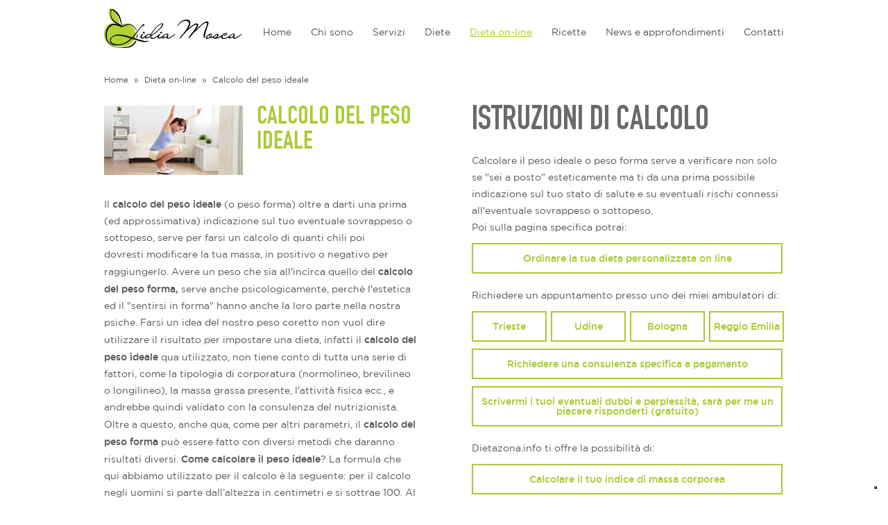

--- FILE ---
content_type: text/html; charset=UTF-8
request_url: https://www.dietaazona.eu/calcolo-peso-ideale/
body_size: 5674
content:

<!DOCTYPE HTML>
<html>
<head>

<meta http-equiv="Content-Type" content="text/html; charset=utf-8">
<meta name="viewport" content="width=device-width">
<meta name="description" content="Il calcolo del peso ideale ti può dare una prima indicazione sul tuo stato di salute e su eventuali rischi connessi all'eventuale sovrappeso o  sottopeso">

<title>Calcolo del peso ideale | Lidia  Mosca</title>


<link rel="stylesheet" type="text/css" media="print" href="/css/style.css" />
<link rel="stylesheet" type="text/css" media="only screen and (min-device-width: 641px)" href="/css/style.css" />
<link rel="stylesheet" type="text/css" media="only screen and (min-device-width: 240px) and (max-device-width: 640px)" href="/css/mobile.css" />
<!--[if IE 6]>
<link rel="stylesheet" type="text/css" href="/css/style.css" />
<![endif]-->
<!--[if IE 7]>
<link rel="stylesheet" type="text/css" href="/css/style.css" />
<![endif]-->
<!--[if (IE 8)]>
<link rel="stylesheet" type="text/css" href="/css/style.css" />
<![endif]-->
<link href="/css/jquery.nouislider.min.css" rel="stylesheet" type="text/css" media="all">
<link rel="shortcut icon" type="image/x-icon" href="/favicon.ico">

<script type="text/javascript" src="/lib/jquery.js"></script>
<script type="text/javascript" src="/lib/funcs.js"></script>
<script type="text/javascript" src="/lib/jquery.nouislider.all.min.js"></script>
<script type="text/javascript" src="/js/common.js"></script>
<script type="text/javascript" src="/js/verifica-peso.js"></script>

</head>

<body>

<nav class="header">
	<img class="mobile-menu-acti nodesktop" src="/img/mobile-menu-acti.png">
	<a href="/"><img class="logo" src="/img/lidia-mosca.png" alt="Lidia Mosca"></a>
	<ul>
		<li><a href="/">Home</a></li>
		<li><a href="/lidia-mosca-biologo-nutrizionista/">Chi sono</a></li>
		<li id="service-acti">
			<a href="/servizi/">Servizi</a>
			<ul id="service-target">
				<li><a href="/prima-visita-nutrizionista/">Prima visita con il nutrizionista</a></li>
				<li><a href="/diete-efficaci/">Diete</a></li>
				<li><a href="/test-intolleranze-alimentari">Test intolleranze alimentari</a></li>
				<li><a href="/corsi-alimentazione/">Corsi sull'alimentazione</a></li>
				<li><a href="/consulenza-nutrizionale/">Consulenza Nutrizionale</a></li>
			</ul>
		</li>
		<li class="nodesktop"><a hre href="/prima-visita-nutrizionista/">&raquo;&nbsp;Prima visita con il nutrizionista</a></li>
		<li class="nodesktop"><a href="/diete-efficaci/">&raquo;&nbsp;Diete</a></li>
		<li class="nodesktop"><a href="/test-intolleranze-alimentari">&raquo;&nbsp;Test intolleranze alimentari</a></li>
		<li class="nodesktop"><a href="/corsi-alimentazione/">&raquo;&nbsp;Corsi sull'alimentazione</a></li>
		<li class="nodesktop"><a href="/consulenza-nutrizionale/">&raquo;&nbsp;Consulenza Nutrizionale</a></li>
		<li id="diet-acti">
			<a href="/diete-efficaci/">Diete</a>
			<ul id="diet-target">
				<li><a href="/diete-efficaci/">Diete</a></li>
				<li><a href="/dieta-a-zona/">Dieta a zona</a></li>
				<li><a href="/dieta-vegetariana/">Dieta vegetariana</a></li>
				<li><a href="/dieta-vegana/">Dieta vegana</a></li>
				<li><a href="/liposuzione-alimentare/">Liposuzione alimentare</a></li>
				<li><a href="/dieta-per-sportivi/">Dieta dello sportivo</a></li>
				<li><a href="/dieta-in-gravidanza/">Dieta in gravidanza</a></li>
				<li><a href="/dieta-per-bambini/">Dieta per bambini</a></li>
				<li><a href="/dieta-diabetici-e-intolleranze/">Dieta per diabetici</a></li>
				<li><a href="/dieta-personalizzata/">Dieta personalizzata</a></li>
			</ul>
		</li>
		<li class="nodesktop"><a href="/dieta-a-zona/">&raquo;&nbsp;Dieta a zona</a></li>
		<li class="nodesktop"><a href="/dieta-vegetariana/">&raquo;&nbsp;Dieta vegetariana</a></li>
		<li class="nodesktop"><a href="/liposuzione-alimentare/">&raquo;&nbsp;Liposuzione alimentare</a></li>
		<li class="nodesktop"><a href="/dieta-per-sportivi/">&raquo;&nbsp;Dieta dello sportivo</a></li>
		<li class="nodesktop"><a href="/dieta-in-gravidanza/">&raquo;&nbsp;Dieta in gravidanza</a></li>
		<li class="nodesktop"><a href="/dieta-per-bambini/">&raquo;&nbsp;Dieta per bambini</a></li>
		<li class="nodesktop"><a href="/dieta-diabetici-e-intolleranze/">&raquo;&nbsp;Dieta per diabetici</a></li>
		<li class="nodesktop"><a href="/dieta-personalizzata/">&raquo;&nbsp;Dieta personalizzata</a></li>
		<li id="onlinediet-acti">
			<a href="/dieta-on-line/" class="active">Dieta on-line</a>
			<ul id="onlinediet-target">
				<li><a href="/dieta-online-personalizzata/">Richiedi la tua dieta online</a></li>
				<li><a href="/consulente-nutrizionale/">Consulenza nutrizionale</a></li>
				<li><a href="/calcolo-peso-ideale/">Calcolo del peso ideale</a></li>
				<li><a href="/calcolo-bmi-indice-massa-corporea/">Calcolo BMI - IMC - Indice Massa Corporea</a></li>
				<li><a href="/calcolo-massa-grassa/">Calcolo della massa grassa</a></li>
			</ul>
		</li>
		<li class="nodesktop"><a href="/dieta-online-personalizzata/">&raquo;&nbsp;Richiedi la tua dieta online</a></li>
		<li class="nodesktop"><a href="/consulente-nutrizionale/">&raquo;&nbsp;Consulenza nutrizionale</a></li>
		<li class="nodesktop"><a href="/calcolo-peso-ideale/">&raquo;&nbsp;Calcolo del peso ideale</a></li>
		<li class="nodesktop"><a href="/calcolo-bmi-indice-massa-corporea/">&raquo;&nbsp;Calcolo BMI - IMC - Indice Massa Corporea</a></li>
		<li class="nodesktop"><a href="/calcolo-massa-grassa/">&raquo;&nbsp;Calcolo della massa grassa</a></li>
		<li><a href="/ricette-dieta-zona/">Ricette</a></li>
		<li><a href="/news-e-approfondimenti/">News e approfondimenti</a></li>
		<li><a href="/contatti/">Contatti</a></li>
	</ul>
</nav>

<div class="container">
	<div class="breadcrumb">
		<a href="/">Home</a>&nbsp;&nbsp;&raquo;&nbsp;&nbsp;<a href="/dieta-on-line/">Dieta on-line</a>&nbsp;&nbsp;&raquo;&nbsp;&nbsp;Calcolo del peso ideale
	</div>
	<div class="dLeft">
		<div class="top">
			<img src="/img/header-verifica-il-tuo-peso-ideale.jpg" alt="Calcolo del peso ideale">
			<h1>CALCOLO DEL PESO IDEALE</h1>
		</div>
		<div class="description">
			<p>Il <strong>calcolo del peso ideale </strong>(o peso forma)&nbsp;oltre a darti una prima (ed approssimativa) indicazione sul tuo eventuale sovrappeso o sottopeso,&nbsp;serve per farsi un calcolo di quanti chili poi dovresti&nbsp;modificare la tua&nbsp;massa, in positivo o negativo per raggiungerlo. Avere un peso che sia all&#39;incirca quello del <strong>calcolo del peso forma,</strong> serve anche psicologicamente, perch&egrave; l&#39;estetica ed il &quot;sentirsi in forma&quot; hanno anche la loro parte nella nostra psiche.&nbsp;Farsi un idea del nostro peso coretto&nbsp;non vuol dire utilizzare il risultato per impostare una dieta, infatti il<strong> calcolo del peso ideale</strong> qua utilizzato, non tiene conto&nbsp;di tutta una serie di fattori, come la tipologia di corporatura (normolineo, brevilineo o longilineo), la massa grassa presente, l&#39;attivit&agrave; fisica ecc., e andrebbe quindi validato con la consulenza del nutrizionista. Oltre a questo, anche qua, come per altri parametri, il <strong>calcolo del peso forma</strong> pu&ograve; essere fatto con diversi metodi che daranno risultati diversi. <strong>Come calcolare il peso ideale</strong>? La formula che qui abbiamo utilizzato per il calcolo &egrave; la seguente:&nbsp;per&nbsp;il calcolo negli uomini si parte&nbsp;dall&rsquo;altezza in centimetri e&nbsp;si sottrae&nbsp;100.&nbsp;Al risultato cos&igrave; ottenuto si detrae un ulteriore 5%. Per le donne la formula &egrave; la stessa, tranne che&nbsp;all&rsquo;altezza si sottrae&nbsp;104 invece che 100. Ad esempio per una donna alta&nbsp;1,65 m il&nbsp;peso ideale sarebbe&nbsp;circa&nbsp;di 60 kg &nbsp;cio&egrave; [165 &ndash; 104 = 61; 61 &ndash; 3,05 (61/100 x 5) = 57,95]. Meglio di tutto &egrave; utilizzare il calcolatore del peso forma gi&agrave; pronto inserito in questa pagina.<br />
Giusto per vostra conoscenza, alcuni siti confondono il calcolo del &nbsp;BMI, o indice di massa corporea con il <strong>calcolo del peso ideale</strong>, che, anche se sono tra di loro correlati, sono due cose diverse. Il primo ci dice solamente in che fascia di peso ci troviamo (normopeso, sovrappeso ecc.) e nulla ci dice su quanto dovremo pesare idealmente, il secondo ci da invece il risultato di quanto dovremo pesare.</p>
		</div>
		<div class="verify-step step-1">
			<label>Sesso</label>
			<span class="gender male active" id="male" data-value="Maschio">M</span>
			<span class="gender female" id="female" data-value="Femmina">F</span>
		</div>
		<div class="verify-step step-2">
			<label>Inserisci la tua altezza</label>
			<div class="slider" id="height"></div>
		</div>
		<div class="verify-step step-3">
			<label>Peso attuale</label>
			<div class="slider" id="weight"></div>
		</div>
		<span id="calculate">CALCOLA</span>
		<div id="result">
			<p>Rispetto  al tuo peso ideale hai indicativamente:</p>
			<span id="response"></span>
			<p id="response-text" class="noborder"></p>
			<h4>SE DESIDERI MANTENERE NEL MODO PIù CORRETTO LA TUA LINEA</h4>
			<a href="/dieta-online-personalizzata/">RICHIEDI SUBITO<br>LA TUA DIETA ONLINE</a>
		</div>
	</div>
	<div class="dRight">
		<h2>ISTRUZIONI DI CALCOLO</h2>
		<p>
			Calcolare il peso ideale o peso forma serve a verificare non solo se "sei a posto" esteticamente ma ti da una prima possibile indicazione sul tuo stato di salute e su eventuali rischi connessi all'eventuale sovrappeso o sottopeso.<br>
			Poi sulla pagina specifica potrai:
		</p>
		<a class="button long" href="/dieta-online-personalizzata/">Ordinare la tua dieta personalizzata on line</a>
		<p>Richiedere un appuntamento presso uno dei miei ambulatori di:</p>
		<a class="button short" href="/contatti/#trieste">Trieste</a>
		<a class="button short" href="/contatti/#udine">Udine</a>
		<a class="button short" href="/contatti/#bologna">Bologna</a>
		<a class="button short last" href="/contatti/#reggioemilia">Reggio Emilia</a>
		<a class="button long" href="/consulente-nutrizionale/">Richiedere una consulenza specifica a pagamento</a>
		<a class="button long" href="/contatti/">Scrivermi i tuoi eventuali dubbi e perplessità, sarà per me un piacere risponderti (gratuito)</a>
		<p>Dietazona.info ti offre la possibilità di:</p>
		<a class="button long" href="/calcolo-bmi-indice-massa-corporea/">Calcolare il tuo indice di massa corporea</a>
		<a class="button long" href="/calcolo-massa-grassa/">Calcolare la tua massa grassa</a>
		<!--
		<ol>
			<li><span>Calcolare il tuo peso ideale inserendo i tuoi dati di sesso e altezza</span></li>
			<li><span>Verificare in quale situazione di peso di trovi rispetto all'ideale (sottopeso, normopeso, sovrappeso, ecc) utilizzando il nuovo BMI (Body Mass Index) o indice di massa corporea (IMC) che ti fornisce anche un grado di rischio indicativo di contrarre malattie come quelle cardiovascolari.</span></li>
			<li><span>Possibilità di calcolare la tua massa grassa</span></li>
		</ol>
		-->
		<p><strong>N.B i calcoli sono adeguati solo per persone adulte, non sono adeguati per bambini e ragazzi.</strong></p>
		<h3 class="nomobile">SE PREFERISCI CONTATTAMI QUI</h3>
		<form>
			<input id="cNome" type="text" placeholder="Nome">
			<input id="cCognome" type="text" placeholder="Cognome">
			<input id="cTelefono" type="text" placeholder="Telefono">
			<input id="cEmail" type="text" placeholder="Email">
			<textarea id="cMessaggio" placeholder="Messaggio"></textarea>
			<img class="checkbox" src="/img/checkbox.png" alt="Privacy">
			<span class="privacy-link">Accetto la <a href="https://www.iubenda.com/privacy-policy/37643892" class="iubenda-nostyle no-brand iubenda-embed " title="Privacy Policy">Privacy Policy</a> <script type="text/javascript">(function (w,d) {var loader = function () {var s = d.createElement("script"), tag = d.getElementsByTagName("script")[0]; s.src="https://cdn.iubenda.com/iubenda.js"; tag.parentNode.insertBefore(s,tag);}; if(w.addEventListener){w.addEventListener("load", loader, false);}else if(w.attachEvent){w.attachEvent("onload", loader);}else{w.onload = loader;}})(window, document);</script></span>
			<span id="cInvia">INVIA</span>
		</form>
	</div>
	<h2 class="location">DOVE POTETE TROVARMI</h2>
	<div class="sede-container">
		<div class="sede">
						<h3 id="trieste-acti">TRIESTE</h3>
			<div id="trieste-target">
				<p class="location">Regus uffici<br />
Riva Gulli, 12<br />
<br />
Clinica Estetica dott.ssa R.Castellana (solo martedi pomeriggio e giovedi mattina)<br />
via Battisti,8<br />
</p>
				<p class="telephone">Tel. +39 cell.339-1501509</p>
				<p class="hours">Si riceve su appuntamento</p>
				<a href="mailto:info@dietaazona.eu">Richiedi una consulenza</a>
				<a href="/contatti/">Informazioni</a>
			</div>
		</div>
		<div class="sede right">
						<h3 id="udine-acti">UDINE</h3>
			<div id="udine-target">
				<p class="location">-Presso Studio, 2<br />
via Canciani, 19<br />
33100 Udine<br />
-Poliambulatorio Medico<br />
Località Crosada5B<br />
Torreano<br />
Cividale del Friuli (UD)<br />
</p>
				<p class="telephone">Tel. +39 339-1501509</p>
				<p class="hours">Si riceve su appuntamento solo le mattine dalle 9.30 alle 14</p>
				<a href="mailto:info@dietaazona.eu">Richiedi una consulenza</a>
				<a href="/contatti/">Informazioni</a>
			</div>
		</div>
	</div>
	<div class="sede-container">
		<div class="sede">
						<h3 id="bologna-acti">BOLOGNA</h3>
			<div id="bologna-target">
				<p class="location">presso Poliambulatorio Medico della 'Farmacia Dei Mille'<br />
via dei Mille 7/A<br />
40100 Bologna</p>
				<p class="telephone">Tel. +39 339 1501509</p>
				<p class="hours">Si riceve su appuntamento solo i sabati mattina/pomeriggio dalle 8.30 alle 16</p>
				<a href="mailto:info@dietaazona.eu">Richiedi una consulenza</a>
				<a href="/contatti/">Informazioni</a>
			</div>
		</div>
		<div class="sede right">
						<h3 id="reggioemilia-acti">REGGIO EMILIA</h3>
			<div id="reggioemilia-target">
				<p class="location">Poliambulatorio Medico Medical Life<br />
Via del Fante, 39<br />
42124 - Reggio Emilia (RE)</p>
				<p class="telephone">Tel. +39 339 1501509</p>
				<p class="hours">Si riceve su appuntamento i sabati mattina dalle 9 alle 14</p>
				<a href="mailto:reggioemilia@dietaazona.eu">Richiedi una consulenza</a>
				<a href="/contatti/">Informazioni</a>
			</div>
		</div>
	</div>
</div>

<div class="footer-container">
	<div class="footer">
		<div class="left">
			<div>
				<ul>
					<li><a class="main" href="/">Home</a></li>
					<li><a class="main" href="/dieta-on-line/">Dieta on-line</a></li>
					<li><a href="/dieta-online-personalizzata/">Richiesta dieta online</a></li>
					<li><a href="/consulente-nutrizionale/">Richiesta consulenza</a></li>
					<li><a href="/calcolo-peso-ideale/">Calcolo peso ideale</a></li>
					<li><a href="/calcolo-bmi-indice-massa-corporea/">Calcolo indice massa corporea</a></li>
					<li><a href="/calcolo-massa-grassa/">Calcolo massa grassa</a></li>
					<li><a class="main" href="/ricette-dieta-zona/">Ricette</a></li>
					<li><a class="main" href="/news-e-approfondimenti/">News e approfondimenti</a></li>
				</ul>
			</div>
			<div>
				<ul>
					<li><a class="main" href="/lidia-mosca-biologo-nutrizionista/">Chi sono</a></li>
					<li><a href="/lidia-mosca-biologo-nutrizionista/#mission">Mission</a></li>
					<li><a href="/lidia-mosca-biologo-nutrizionista/#curriculum">Curriculum</a></li>
					<li><a href="/lidia-mosca-biologo-nutrizionista/#collaborazioni">Collaborazioni</a></li>
				</ul>
			</div>
			<div>
				<ul>
					<li><a class="main" href="/servizi/">Servizi</a></li>
					<li><a href="/prima-visita-nutrizionista/">Prima visita con il nutrizionista</a></li>
					<li><a href="/diete-efficaci/">Diete</a></li>
					<li><a href="/test-intolleranze-alimentari">Test intolleranze alimentari</a></li>
					<li><a href="/corsi-alimentazione/">Corsi sull'alimentazione</a></li>
					<li><a href="/consulenza-nutrizionale/">Consulenza Nutrizionale</a></li>
				</ul>
			</div>
			<hr>
			<div class="auto">
				<ul>
					<li><a href="/contatti/">Contatti</a></li>
					<li></li>
					<li><a href="/nutrizionista-trieste/">Nutrizionista Trieste</a></li>
					<li><a href="/nutrizionista-udine/">Nutrizionista Udine</a></li>
					<li><a href="/nutrizionista-bologna/">Nutrizionista Bologna</a></li>
					<li><a href="/nutrizionista-reggio-emilia/">Nutrizionista Reggio Emilia</a></li>
				</ul>
			</div>
			<div class="auto">
				<span class="telephone">+39 339 1501509</span>
				<!--<span class="fax">+39 040 636469</span>-->
			</div>
			<div class="auto">
				<ul>
					<li><a href="mailto:info@dietaazona.eu">Email</a></li>
					<li></li>
					<li>Informazioni<a class="write" href="mailto:info@dietaazona.eu">Scrivimi&nbsp;&raquo;</a></li>
					<li>Consulenza<a class="write" href="mailto:info@dietaazona.eu">Scrivimi&nbsp;&raquo;</a></li>
					<li>Appuntamento<a class="write" href="Jmailto:info@dietaazona.eu">Scrivimi&nbsp;&raquo;</a></li>
					<li>Dieta on-line<a class="write" href="mailto:info@dietaazona.eu">Scrivimi&nbsp;&raquo;</a></li>
				</ul>
			</div>
		</div>
		<div class="right">
			<div>
				<ul>
					<li><a class="main" href="/diete-efficaci/">Diete</a></li>
					<li><a href="/dieta-a-zona/">Dieta a zona</a></li>
					<li><a href="/dieta-vegetariana/">Dieta vegetariana</a></li>
					<li><a href="/dieta-vegana/">Dieta vegana</a></li>
					<li><a href="/liposuzione-alimentare/">Liposuzione alimentare</a></li>
					<li><a href="/dieta-per-sportivi/">Dieta dello sportivo</a></li>
					<li><a href="/dieta-in-gravidanza/">Dieta in gravidanza</a></li>
					<li><a href="/dieta-per-bambini/">Dieta per bambini</a></li>
					<li><a href="/dieta-diabetici-e-intolleranze/">Dieta per diabetici</a></li>
					<li><a href="/dieta-personalizzata/">Dieta personalizzata</a></li>
				</ul>
			</div>
			<hr>
			<span>Seguimi su:</span>
			<a href="https://www.facebook.com/pages/Dottssa-Lidia-Mosca/302352919935433" target="_blank"><img class="social" src="/img/facebook.png" alt="Facebook"></a>
			<a href="https://plus.google.com/108224338742816670281/about" target="_blank"><img class="social" src="/img/google-plus.png" alt="Google Plus"></a>
			<a href="https://it.linkedin.com/pub/lidia-mosca/48/1b6/276" target="_blank"><img class="social" src="/img/linkedin.png" alt="Linkedin"></a>
			<div class="share">
				<a href="Javascript:window.print();">Print</a>
			</div>
		</div>
	</div>
</div>
<div class="credits">© 2026 Lidia Mosca - P.IVA 01160220321 - <a href="https://www.iubenda.com/privacy-policy/37643892" class="iubenda-nostyle no-brand iubenda-embed " title="Privacy Policy">Privacy Policy</a> <script type="text/javascript">(function (w,d) {var loader = function () {var s = d.createElement("script"), tag = d.getElementsByTagName("script")[0]; s.src="https://cdn.iubenda.com/iubenda.js"; tag.parentNode.insertBefore(s,tag);}; if(w.addEventListener){w.addEventListener("load", loader, false);}else if(w.attachEvent){w.attachEvent("onload", loader);}else{w.onload = loader;}})(window, document);</script> - <a href="https://www.iubenda.com/privacy-policy/37643892/cookie-policy" class="iubenda-nostyle no-brand iubenda-embed " title="Cookie Policy">Cookie Policy</a> <script type="text/javascript">(function (w,d) {var loader = function () {var s = d.createElement("script"), tag = d.getElementsByTagName("script")[0]; s.src="https://cdn.iubenda.com/iubenda.js"; tag.parentNode.insertBefore(s,tag);}; if(w.addEventListener){w.addEventListener("load", loader, false);}else if(w.attachEvent){w.attachEvent("onload", loader);}else{w.onload = loader;}})(window, document);</script></div>


<script type="text/javascript">
var _iub = _iub || [];
_iub.csConfiguration = {"ccpaApplies":true,"consentOnContinuedBrowsing":false,"enableCcpa":true,"enableTcf":true,"googleAdditionalConsentMode":true,"invalidateConsentWithoutLog":true,"perPurposeConsent":true,"siteId":1253260,"cookiePolicyId":37643892,"lang":"it", "banner":{ "acceptButtonCaptionColor":"white","acceptButtonColor":"#AACA33","acceptButtonDisplay":true,"backgroundColor":"#ffffff","customizeButtonCaptionColor":"white","customizeButtonColor":"rgba(83.61, 83.61, 83.61, 0.58)","customizeButtonDisplay":true,"explicitWithdrawal":true,"listPurposes":true,"position":"float-bottom-center","rejectButtonCaptionColor":"white","rejectButtonColor":"#AACA33","rejectButtonDisplay":true,"textColor":"#535353" }};
</script>
<script type="text/javascript" src="//cdn.iubenda.com/cs/tcf/stub-v2.js"></script>
<script type="text/javascript" src="//cdn.iubenda.com/cs/tcf/safe-tcf-v2.js"></script>
<script type="text/javascript" src="//cdn.iubenda.com/cs/ccpa/stub.js"></script>
<script type="text/javascript" src="//cdn.iubenda.com/cs/iubenda_cs.js" charset="UTF-8" async></script>

<script>
  (function(i,s,o,g,r,a,m){i['GoogleAnalyticsObject']=r;i[r]=i[r]||function(){
  (i[r].q=i[r].q||[]).push(arguments)},i[r].l=1*new Date();a=s.createElement(o),
  m=s.getElementsByTagName(o)[0];a.async=1;a.src=g;m.parentNode.insertBefore(a,m)
  })(window,document,'script','//www.google-analytics.com/analytics.js','ga');

  ga('create', 'UA-65364007-1', 'auto');
  ga('send', 'pageview');

</script>
<!-- Google tag (gtag.js) -->
<script async src="https://www.googletagmanager.com/gtag/js?id=G-15SMX1JE8M"></script>
<script>
  window.dataLayer = window.dataLayer || [];
  function gtag(){dataLayer.push(arguments);}
  gtag('js', new Date());

  gtag('config', 'G-15SMX1JE8M');
</script>

</body>
</html>

--- FILE ---
content_type: text/css
request_url: https://www.dietaazona.eu/css/style.css
body_size: 7643
content:
@charset "utf-8"; html, body, div, span, object, iframe, h1, h2, h3, h4, h5, h6, p, blockquote, pre, abbr, address, cite, code, del, dfn, em, img, ins, kbd, q, samp, small, strong, sub, sup, var, b, i, dl, dt, dd, ol, ul, li, fieldset, form, label, legend, table, caption, tbody, tfoot, thead, tr, th, td, article, aside, canvas, details, figcaption, figure,  footer, header, hgroup, menu, nav, section, summary, time, mark, audio, video{ margin:0; padding:0; border:0; outline:0; font-size:100%; vertical-align:baseline; background:transparent; font-weight:normal; list-style:none; } body{ line-height:1; } article,aside,details,figcaption,figure, footer,header,hgroup,menu,nav,section{ display:block; } nav ul{ list-style:none; } blockquote, q{ quotes:none; } blockquote:before, blockquote:after, q:before, q:after{ content:''; content:none; } a{ margin:0; padding:0; font-size:100%; vertical-align:baseline; background:transparent; text-decoration:none; } ins{ background-color:#ff9; color:#000; text-decoration:none; } mark{ background-color:#ff9; color:#000;  font-style:italic; font-weight:bold; } del{ text-decoration:line-through; } abbr[title], dfn[title]{ border-bottom:1px dotted; cursor:help; } table{ border-collapse:collapse; border-spacing:0; } hr{ display:block; height:1px; border:none; margin:0px; padding:0px; } input, select{ vertical-align:middle; } *{ margin:0px; padding:0px; }

@font-face
{
	font-family:'GothamBook';
	src:
		url('../font/GothamBook.eot');
	src:
		url('../font/GothamBook.eot?'),
		url('../font/GothamBook.eot?#iefix') format('embedded-opentype'),
		url('../font/GothamBook.woff2') format('woff2'),
		url('../font/GothamBook.woff') format('woff'),
		url('../font/GothamBook.ttf') format('truetype'),
		url('../font/GothamBook.svg#GothamBook') format('svg');
	font-weight:normal;
	font-style:normal;
}

@font-face
{
	font-family:'GothamMedium';
	src:
		url('../font/GothamMedium.eot');
	src:
		url('../font/GothamMedium.eot?'),
		url('../font/GothamMedium.eot?#iefix') format('embedded-opentype'),
		url('../font/GothamMedium.woff2') format('woff2'),
		url('../font/GothamMedium.woff') format('woff'),
		url('../font/GothamMedium.ttf') format('truetype'),
		url('../font/GothamMedium.svg#GothamMedium') format('svg');
	font-weight:normal;
	font-style:normal;
}

@font-face
{
	font-family:'Din';
	src:
		url('../font/Din.eot');
	src:		url('../font/Din.eot?'),
		url('../font/Din.eot?#iefix') format('embedded-opentype'),
		url('../font/Din.woff2') format('woff2'),
		url('../font/Din.woff') format('woff'),
		url('../font/Din.ttf') format('truetype'),
		url('../font/Din.svg#Din') format('svg');
	font-weight:normal;
	font-style:normal;
}

body
{
	font-family:'GothamBook',Helvetica,  Arial, sans-serif;
	background-color:#fff;
}

.nodesktop{ display:none; }

strong{ font-family:'GothamMedium',Helvetica,  Arial, sans-serif; }

nav.header
{
	margin:10px auto;
	width:980px;
	height:60px;
}

nav.header ul
{
	float:right;
	margin:30px 0px 16px 0px;
	height:14px;
	line-height:14px;
	font-size:14px;
}

nav.header ul li
{
	float:left;
	margin:0px 14px;
	width:auto;
}

nav.header ul li:first-child{ margin:0px 14px 0px 0px; }

nav.header ul li:last-child{ margin:0px 0px 0px 14px; }

nav.header ul li a{ color:#535353; }

nav.header ul li a:hover{ color:#808080; }

nav.header ul li a.active{ text-decoration:underline;
 color:#aaca33; }

nav.header ul li a.active:hover{ color:#aaca33; }

nav.header ul li ul
{
	position:absolute;
	left:50%;
	margin:18px 0px 0px -45px;
	padding:23px 15px 15px 15px;
	width:265px;
	height:auto;
	background-image:url(../img/submenu-bg.png);
	z-index:100;
	display:none;
}

nav.header ul li ul#service-target{ margin:18px 0px 0px -115px; }
nav.header ul li ul#onlinediet-target{ margin:18px 0px 0px 40px; }

nav.header ul li ul li
{
	float:left;
	margin:0px;
	padding:9px 34px 9px 6px;
	width:225px;
	height:auto;
	border:none;
}

nav.header ul li ul li:first-child{ margin:0px; }

nav.header ul li ul li:last-child{ margin:0px; }

nav.header ul li ul li:hover
{
	padding:8px 33px 8px 5px;
	background-image:url(../img/white-arrow.png);
	background-position:245px center;
	background-repeat:no-repeat;
	border:1px solid #fff;
}

nav.header ul li ul li a{ color:#fff; }

nav.header ul li ul li:hover a{ color:#fff; }

div#slideshow
{
	margin:0 auto;
	width:980px;
	height:370px;
}

div.banner
{
	float:left;
	width:980px;
	height:370px;
}

div.banner.banner-1{ background-image:url(../img/slideshow/dieta-a-zona.jpg); }
div.banner.banner-2{ background-image:url(../img/slideshow/dieta-online.jpg); }
div.banner.banner-3{ background-image:url(../img/slideshow/dieta-personalizzata.jpg); }
div.banner.banner-4{ background-image:url(../img/slideshow/dieta-dello-sportivo.jpg); }

div.banner div
{
	float:left;
	margin:40px 0px 0px 0px;
	padding:20px;
	width:345px;
	height:auto;
	background-image:url(../img/h1-bg.png);
}

div.banner div h2
{
	margin:0px;
	padding:0px;
	width:345px;
	height:44px;
	line-height:44px;
	font-size:44px;
	font-family:'Din',Helvetica,  Arial, sans-serif;
}

div.banner div h2 a{ color:#fff; }

div.banner div p
{
	margin:10px 0px;
	padding:0px;
	width:345px;
	height:auto;
	line-height:18px;
	font-size:14px;
}

div.banner div p a{ color:#fff; }

div.banner div a.enter
{
	margin:0px;
	padding:0px;
	width:auto;
	height:18px;
	line-height:18px;
	font-size:18px;
	color:#fff;
	font-family:'Din',Helvetica,  Arial, sans-serif;
}

div.banner div a.enter:hover{ text-decoration:underline; }

div.banner a.diet
{
	float:right;
	margin:10px 0px 10px 690px;
	padding:0px;
	width:290px;
	height:74px;
	text-indent:-9999px;
	background-image:url(../img/richiedi-consulenza-o-dieta-online.png);
}

div.banner a.info
{
	float:right;
	margin:0px;
	padding:0px;
	width:290px;
	height:74px;
	text-indent:-9999px;
	background-image:url(../img/richiedi-informazioni-o-appuntamento.png);
}

div.container
{
	margin:40px auto;
	width:980px;
	height:auto;
	overflow:auto;
}

div.container p.center
{
	margin:0px 120px;
	width:740px;
	height:auto;
	line-height:18px;
	font-size:14px;
	color:#535353;
	text-align:center;
}

div.container h1.site-title
{
	float:left;
	width:980px;
	text-align:center;
	margin:0 0 20px 0;
	padding:0;
	font-style:italic;
	font-family:'GothamMedium',Helvetica,  Arial, sans-serif; 
}

div.container p.center.italic
{
	padding:0px 0px 50px 0px;
	font-style:italic;
	background-image:url(../img/firma-lidia-mosca.png);
	background-position:bottom center;
	background-repeat:no-repeat;
}

div.box-3
{
	float:left;
	width:290px;
	margin:40px 55px 40px 0px;
}

div.box-3.news{ margin:40px 0px; }

div.box-3 h2
{
	float:left;
	margin:0px;
	padding:0px;
	width:290px;
	height:155px;
}

div.box-3 h2.servizi{ background-image:url(../img/servizi.jpg); }

div.box-3 h2.diete{ background-image:url(../img/diete.jpg); }

div.box-3 h2.news{ background-image:url(../img/news.jpg); }

div.box-3 h2 a
{
	float:left;
	margin:0px;
	padding:95px 25px 0px 25px;
	width:240px;
	height:60px;
	line-height:60px;
	font-size:60px;
	color:#fff;
	font-family:'Din',Helvetica,  Arial, sans-serif;
}

div.box-3 p
{
	float:left;
	margin:10px 0px;
	padding:0px;
	width:290px;
	height:auto;
	min-height:54px;
	line-height:18px;
	font-size:14px;
	color:#535353;
}

div.box-3 p a{ color:#535353; }

div.box-3 p.news
{
	margin:10px 0px 8px 0px;
	line-height:14px;
}

div.box-3 p.news a
{
	line-height:14px;
	color:#aaca33;
	text-transform:uppercase;
	font-family:'GothamMedium',Helvetica,  Arial, sans-serif;
}

div.box-3 p.news a span
{
	color:#535353;
	font-family:'GothamBook',Helvetica,  Arial, sans-serif;
}

div.box-3 a.enter
{
	float:left;
	margin:0px;
	padding:8px 0px;
	width:286px;
	height:14px;
	line-height:14px;
	font-size:14px;
	color:#aaca33;
	text-align:center;
	background-color:#fff;
	border:2px solid #aaca33;
}

div.box-3 a.enter:hover
{
	color:#fff;
	background-color:#aaca33;
}

div.diet-call
{
	float:left;
	margin:0px;
	padding:0px;
	width:980px;
	height:390px;
}
div.diet-call.top{ margin:0px 0px 30px 0px; }
div.diet-call.hidden{ display:none; }
div.diet-call.hidden.mbottom{ margin:0px 0px 30px 0px; }

div.diet-call img
{
	float:left;
	margin:0px;
	padding:0px;
	width:500px;
	height:390px;
}

div.diet-call div
{
	float:left;
	margin:0px;
	padding:20px 30px;
	width:420px;
	height:350px;
	background-color:#aaca33;
}

div.diet-call div.orange{ background-color:#ff8a00; }

div.diet-call div h2
{
	float:left;
	margin:0px;
	padding:30px 0px;
	width:420px;
	height:auto;
	line-height:70px;
	font-size:85px;
	color:#fff;
	font-family:'Din',Helvetica,  Arial, sans-serif;
}

div.diet-call div h2 a{ color:#fff; }

div.diet-call div a.enter
{
	float:left;
	margin:15px 0px 0px 0px;
	padding:10px 0px;
	width:414px;
	height:14px;
	line-height:14px;
	font-size:14px;
	color:#fff;
 	text-align:center;
	border:3px solid #fff;
}

div.diet-call div a.enter:hover
{
	color:#aaca33;
	background-color:#fff;
}

div.box-2
{
	float:left;
	margin:0px;
	padding:0px;
	width:460px;
	margin:40px 0px;
}

div.box-2.right{ float:right; }

div.box-2 img
{
	float:left;
	margin:0px;
	padding:0px;
	width:460px;
	height:344px;
}

div.box-2 a.enter
{
	float:left;
	margin:15px 0px 0px 0px;
	padding:10px 0px;
	width:454px;
	height:14px;
	line-height:14px;
	font-size:14px;
	color:#aaca33;
	text-align:center;
	border:3px solid #aaca33;
}

div.box-2 a.enter:hover
{
	color:#fff;
	background-color:#aaca33;
}

h2.location
{
	float:left;
	margin:40px 0px;
	padding:10px 0px 0px 0px;
	width:980px;
	height:30px;
	line-height:30px;
	font-size:30px;
	color:#aaca33;
	font-family:'Din',Helvetica,  Arial, sans-serif;
	border-top:1px dashed #5a5758;
}

div.sede
{
	float:left;
	margin:0px;
	padding:0px;
	width:460px;
	height:auto;
}

div.sede.right{ float:right; }

div.sede-container
{
	float:left;
	margin:0px;
	padding:0px;
	width:980px;
	height:auto;
}

div.sede div
{
	float:left;
	margin:0px;
	padding:0px;
	width:460px;
	height:auto;
	display:none;
}

div.sede h3
{
	float:left;
	margin:0px 0px 10px 0px;
	padding:9px 0px;
	width:460px;
	height:30px;
	line-height:30px;
	font-size:30px;
	color:#828282;
	font-family:'Din',Helvetica,  Arial, sans-serif;
	background-position:right center;
	background-image:url(../img/plus.png);
	background-repeat:no-repeat;
	border-bottom:1px dashed #5a5758;
	cursor:pointer;
}

div.sede h3.active
{
	color:#aaca33;
	background-image:url(../img/minus.png);
}

div.sede p
{
	float:left;
	margin:15px 0px 0px 0px;
	padding:5px 0px 0px 40px;
	width:410px;
	height:auto;
	min-height:36px;
	line-height:18px;
	font-size:14px;
	color:#535353;
	background-repeat:no-repeat;
}

div.sede p.location{ background-image:url(../img/location.png); }

div.sede p.telephone{ background-image:url(../img/telephone.png); }

div.sede p.hours{ background-image:url(../img/hours.png); }

div.sede p.email{ background-image:url(../img/email.png); }

div.sede a
{
	float:left;
	margin:0px 0px 15px 0px;
	padding:10px 0px;
	width:300px;
	height:14px;
	line-height:14px;
	font-size:14px;
	color:#aaca33;
	text-align:center;
	border:3px solid #aaca33;
}

div.footer-container
{
	margin:40px auto 0 auto;
	width:100%;
	height:auto;
	overflow:auto;
	background-color:#f5f5f5;
}

div.footer
{
	margin:0 auto;
	padding:30px 0px 60px 0px;
	width:980px;
	height:auto;
	overflow:auto;
}

div.footer div.left
{
	float:left;
	margin:0px;
	padding:0px;
	width:690px;
	height:auto;
	line-height:24px;
	font-size:14px;
}

div.footer div.left div
{
	float:left;
	margin:0px;
	padding:0px;
	width:230px;
	height:240px;
}

div.footer div.left div.auto{ height:auto; }

div.footer div.left ul
{
	float:left;
	margin:0px;
	padding:0px;
	width:230px;
	height:auto;
}

div.footer div.left ul li
{
	float:left;
	margin:0px;
	padding:0px;
	width:230px;
	height:24px;
}

div.footer div.left ul li a{ color:#535353; }

div.footer div.left ul li a.main{ color:#aaca33; }

div.footer div.left ul li a.write
{
	float:right;
	margin:0px 10px 0px 0px;
	padding:0px;
	width:auto;
	height:24px;
	color:#aaca33;
}

div.footer div.left span
{
	float:left;
	margin:0px 0px 15px 0px;
	padding:5px 0px 6px 40px;
	width:190px;
	line-height:14px;
	font-size:14px;
	color:#535353;
	background-position:left center;
	background-repeat:no-repeat;
}

div.footer div.left span.telephone{ background-image:url(../img/telephone.png); }

div.footer div.left span.fax{ background-image:url(../img/fax.png); }

div.footer div.left hr
{
	float:left;
	margin:30px 0px;
	padding:0px;
	width:690px;
	height:1px;
	background-color:#535353;
	border:none;
}

div.footer div.right
{
	float:right;
	margin:0px;
	padding:0px;
	width:245px;
	height:auto;
	line-height:14px;
	font-size:14px;
}

div.footer div.right div
{
	float:left;
	margin:0px;
	padding:0px;
	width:245px;
	height:240px;
}

div.footer div.right ul
{
	float:left;
	margin:0px;
	padding:0px;
	width:245px;
	height:auto;
}

div.footer div.right ul li
{
	float:left;
	margin:10px 0px 0px 0px;
	padding:0px;
	width:245px;
	min-height:14px;
}

div.footer div.right ul li a{ color:#535353; }

div.footer div.right ul li a.main{ color:#aaca33; }

div.footer div.right span
{
	float:left;
	margin:0px;
	padding:0px;
	width:245px;
	height:24px;
}

div.footer div.right img.social
{
	float:left;
	margin:10px 10px 0px 0px;
	padding:0px;
	width:32px;
	height:32px;
}

div.footer div.right hr
{
	float:left;
	margin:30px 0px;
	padding:0px;
	width:245px;
	height:1px;
	background-color:#535353;
	border:none;
}

div.footer div.right div.share
{
	float:left;
	margin:54px 0px 0px 0px;
	padding:5px 10px;
	width:225px;
	height:12px;
	line-height:12px;
	font-size:12px;
	background-color:#dbdbdb;
	text-align:right;
}

div.footer div.right div.share a{ color:#535353; }

div.credits
{
	margin:0 auto;
	padding:10px 0px;
	width:100%;
	height:12px;
	overflow:auto;
	text-align:center;
	line-height:12px;
	font-size:12px;
	color:#535353;
	background-color:#f5f5f5;
}

div.credits a{ color:#535353; }

div.container div.cLeft
{
	float:left;
	width:630px;
	height:auto;
}

div.container div.cLeft h1
{
	float:left;
	margin:0px 0px 20px 0px;
	width:630px;
	height:auto;
	line-height:60px;
	font-size:60px;
	color:#aaca33;
	text-transform:uppercase;
	font-family:'Din',Helvetica,  Arial, sans-serif;
}
div.container div.cLeft h1.margin{ margin:30px 0px 20px 0px; }

div.container div.cLeft h2
{
	float:left;
	margin:10px 0px;
	width:630px;
	height:auto;
	line-height:24px;
	font-size:18px;
	color:#aaca33;
	text-transform:uppercase;
	font-family:'GothamMedium',Helvetica,  Arial, sans-serif;
}

div.container div.cLeft h2 a{ color:#aaca33; }

div.container div.cLeft h3
{
	float:left;
	margin:10px 0px;
	width:630px;
	height:auto;
	line-height:24px;
	font-size:16px;
	color:#aaca33;
}

div.container div.cLeft p
{
	float:left;
	margin:0px 0px 20px 0px;
	width:630px;
	height:auto;
	line-height:24px;
	font-size:14px;
	color:#535353;
}

div.container div.cLeft blockquote
{
	float:left;
	margin:0px 0px 20px 0px;
	width:630px;
	height:auto;
	line-height:24px;
	font-size:14px;
	color:#aaca33;
}

div.container div.cLeft p.right
{
	float:right;
	width:410px;
}

div.container div.cLeft p.right a{ color:#535353; }

div.container div.cLeft p.right a:hover{ text-decoration:none; }

div.container div.cLeft a.enter
{
	float:right;
	margin:10px 0px 0px 0px;
	padding:8px 0px;
	width:406px;
	height:14px;
	line-height:14px;
	font-size:14px;
	color:#aaca33;
	text-align:center;
	background-color:#fff;
	border:2px solid #aaca33;
	font-family:'GothamMedium',Helvetica, Arial, sans-serif;
}

div.container div.cLeft a.enter:hover
{
	color:#fff;
	background-color:#aaca33;
}

div.container div.cLeft img.left
{
	float:left;
	margin:0px 0px 20px 0px;
	width:190px;
	height:auto;
	-webkit-border-radius:95px;
	-moz-border-radius:95px;
	border-radius:95px;
}

div.container div.cLeft img.left.noborder
{
	margin:6px 0px 20px 0px;
	-webkit-border-radius:0px;
	-moz-border-radius:0px;
	border-radius:0px;
}

div.container div.cLeft p a{ color:#aaca33; }

div.container div.cLeft p a:hover{ text-decoration:underline; }

div.container div.cLeft ul
{
	float:left;
	margin:0px 0px 20px 0px;
	width:630px;
	height:auto;
	line-height:24px;
	font-size:14px;
	color:#535353;
}

div.container div.cLeft ul li
{
	float:left;
	margin:0px;
	padding:0px 0px 0px 20px;
	width:610px;
	height:auto;
	line-height:24px;
	font-size:14px;
	color:#535353;
	background-image:url(../img/bullet-point.png);
	background-repeat:no-repeat;
	background-position:0px 8px;
}

div.container div.cLeft ul li span
{
	color:#aaca33;
	font-family:'GothamMedium',Helvetica,  Arial, sans-serif;
}

div.container div.cLeft ul a{ color:#aaca33; }

div.container div.cLeft ul a:hover{ text-decoration:underline; }

div.container div.cLeft ul.right
{
	float:right;
	width:410px;
}

div.container div.cLeft ul.right li{ width:390px; }

div.container div.cLeft ol
{
	float:left;
	margin:0px 0px 20px 20px;
	width:630px;
	height:auto;
	line-height:24px;
	font-size:14px;
	color:#535353;
	list-style-type:decimal;
}

div.container div.cLeft ol li
{
	float:left;
	margin:0px;
	padding:0px;
	width:630px;
	height:auto;
	line-height:24px;
	font-size:14px;
	color:#535353;
	list-style-type:decimal;
}

div.container div.cLeft ol li span
{
	color:#aaca33;
	font-family:'GothamMedium',Helvetica,  Arial, sans-serif;
}

div.container div.cLeft ol a{ color:#aaca33; }

div.container div.cLeft ol a:hover{ text-decoration:underline; }

div.container div.cRight
{
	float:right;
	width:290px;
	height:auto;
}

div.container div.cRight h3
{
	float:left;
	margin:10px 0px;
	width:290px;
	height:auto;
	line-height:24px;
	font-size:18px;
	color:#aaca33;
	text-transform:uppercase;
	font-family:'GothamMedium',Helvetica,  Arial, sans-serif;
}

div.container div.cRight h3.second{ margin:30px 0px 0px 0px; }

div.container div.cRight form
{
	float:right;
	width:290px;
	height:auto;
}

div.container div.cRight form input
{
	float:right;
	margin:0px 0px 15px 0px;
	padding:0px 9px;
	width:270px;
	height:34px;
	border:1px solid #b8b8b8;
	font-size:14px;
	font-family:'GothamBook',Helvetica,  Arial, sans-serif;
	color:#535353;
}

div.container div.cRight form input::-webkit-input-placeholder{ color:#535353; }

div.container div.cRight form input:-moz-placeholder{ color:#535353; }

div.container div.cRight form input::-moz-placeholder{ color:#535353; }

div.container div.cRight form input:-ms-input-placeholder{ color:#535353; }

div.container div.cRight form select
{
	float:right;
	margin:0px 0px 15px 0px;
	padding:0px 9px;
	width:290px;
	height:36px;
	border:1px solid #b8b8b8;
	font-size:14px;
	font-family:'GothamBook',Helvetica,  Arial, sans-serif;
	color:#535353;
}

div.container div.cRight form textarea
{
	float:right;
	margin:0px 0px 15px 0px;
	padding:5px 9px;
	width:270px;
	height:100px;
	border:1px solid #b8b8b8;
	font-size:14px;
	overflow:auto;
	resize:none;
	font-family:'GothamBook',Helvetica,  Arial, sans-serif;
	color:#535353;
}

div.container div.cRight form textarea::-webkit-input-placeholder{ color:#535353; }

div.container div.cRight form textarea:-moz-placeholder{ color:#535353; }

div.container div.cRight form textarea::-moz-placeholder{ color:#535353; }

div.container div.cRight form textarea:-ms-input-placeholder{ color:#535353; }

div.container div.cRight form img.checkbox
{
	float:left;
	margin:0px;
	padding:0px;
	width:14px;
	height:14px;
	cursor:pointer;
}

div.container div.cRight form span.privacy-link
{
	float:right;
	margin:0px;
	padding:0px;
	width:265px;
	height:14px;
	line-height:14px;
	font-size:14px;
	cursor:pointer;
	color:#535353;
}

div.container div.cRight form span.privacy-link a{ color:#aaca33; }

div.container div.cRight form span#cInvia
{
	float:right;
	margin:15px 0px 0px 0px;
	padding:10px 20px;
	width:auto;
	height:14px;
	line-height:14px;
	font-size:14px;
	cursor:pointer;
	color:#fff;
	background-color:#aaca33;
	border:2px solid #aaca33;
}

div.container div.cRight form span#cInvia:hover
{
	color:#aaca33;
	background-color:#fff;
}

div.container div.cRight div.box-3{ margin:40px 0px 0px 0px; }

div.container div.cRight div.box-3.news{ margin:40px 0px 60px 0px; }

div.container div.breadcrumb
{
	float:right;
	margin:0px 0px 30px 0px;
	padding:0px;
	width:980px;
	height:12px;
	line-height:12px;
	font-size:12px;
	color:#535353;
}

div.container div.breadcrumb a{ color:#535353; }

div.container div.breadcrumb a:hover{ text-decoration:underline; }

div.container div.cLeft div.service
{
	float:left;
	margin:0px 0px 60px 0px;
	width:630px;
	height:auto;
}

div.container div.cLeft div.service img
{
	float:left;
	margin:0px;
	width:190px;
	height:auto;
	-webkit-border-radius:95px;
	-moz-border-radius:95px;
	border-radius:95px;
}

div.container div.cLeft div.service h2
{
	float:right;
	margin:0px 0px 10px 0px;
	width:410px;
	height:auto;
	line-height:24px;
	font-size:18px;
	color:#aaca33;
}

div.container div.cLeft div.service h2 a{ color:#aaca33; }

div.container div.cLeft div.service p
{
	float:right;
	margin:0px 0px 10px 0px;
	width:410px;
	height:auto;
	line-height:24px;
	font-size:14px;
	color:#535353;
}

div.container div.cLeft div.service p a{ color:#535353; }

div.container div.cLeft div.service p a:hover{ text-decoration:none; }

div.container div.cLeft div.service a.enter
{
	float:right;
	margin:0px;
	padding:8px 0px;
	width:406px;
	height:14px;
	line-height:14px;
	font-size:14px;
	color:#aaca33;
	text-align:center;
	background-color:#fff;
	border:2px solid #aaca33;
}

div.container div.cLeft div.service a.enter:hover
{
	color:#fff;
	background-color:#aaca33;
}

div.container div.cRight div.service
{
	float:left;
	margin:20px 0px 0px 0px;
	width:290px;
	height:auto;
}

div.container div.cRight div.service img
{
	float:left;
	margin:0px;
	width:290px;
	height:auto;
}

div.container div.cRight div.service a.enter
{
	float:left;
	margin:10px 0px 0px 0px;
	padding:8px 0px;
	width:286px;
	height:14px;
	line-height:14px;
	font-size:14px;
	color:#aaca33;
	text-align:center;
	background-color:#fff;
	border:2px solid #aaca33;
	font-family:'GothamMedium',Helvetica,  Arial, sans-serif;
}

div.container div.cRight div.service a.enter:hover
{
	color:#fff;
	background-color:#aaca33;
}

div.container div.cLeft div.diet-container
{
	float:left;
	margin:0px;
	padding:20px;
	width:590px;
	height:auto;
	background-color:#f5f5f5;
}

div.container div.cLeft div.diet-container h2
{
	float:left;
	margin:0px;
	padding:0px;
	width:590px;
}

div.container div.cLeft div.diet-container div
{
	float:left;
	margin:40px 0px 0px 0px;
	padding:0px;
	width:285px;
}

div.container div.cLeft div.diet-container div.right{ float:right; }

div.container div.cLeft div.diet-container div img
{
	float:left;
	margin:0px;
	padding:0px;
	width:285px;
	height:auto;
}

div.container div.cLeft div.diet-container div a.enter
{
	float:left;
	margin:20px 0px 0px 0px;
	padding:8px 0px;
	width:281px;
	height:14px;
	line-height:14px;
	font-size:14px;
	color:#aaca33;
	text-align:center;
	background-color:#fff;
	border:2px solid #aaca33;
}

div.container div.cLeft div.diet-container div a.enter:hover
{
	background-color:#aaca33;
	color:#fff;
}

div.container div.cLeft div.diet-call
{
	float:left;
	margin:20px 0px 0px 0px;
	padding:0px;
	width:630px;
	height:246px;
}

div.container div.cLeft div.diet-call img
{
	float:left;
	margin:0px;
	padding:0px;
	width:315px;
	height:246px;
}

div.container div.cLeft div.diet-call div
{
	float:left;
	margin:0px;
	padding:20px 30px;
	width:255px;
	height:206px;
	background-color:#ff8a00;
}

div.container div.cLeft div.diet-call div h2
{
	float:left;
	margin:0px;
	padding:0px;
	width:255px;
	height:auto;
	line-height:48px;
	font-size:54px;
	font-family:'Din',Helvetica,  Arial, sans-serif;
}

div.container div.cLeft div.diet-call div h2 a{ color:#fff; }

div.container div.cLeft div.diet-call div a.enter
{
	float:left;
	margin:15px 0px 0px 0px;
	padding:10px 0px;
	width:251px;
	height:14px;
	line-height:14px;
	font-size:14px;
	color:#fff;
 	text-align:center;
	border:3px solid #fff;
	background-color:#ff8a00;
}

div.container div.cLeft div.diet-call div a.enter:hover
{
	color:#ff8a00;
	background-color:#fff;
}

div.container div.cLeft ul.tabs
{
	float:left;
	margin:0px;
	width:630px;
	height:auto;
}

div.container div.cLeft ul.tabs li
{
	float:left;
	margin:0px 10px 10px 0px;
	padding:10px 20px;
	width:auto;
	height:14px;
	line-height:14px;
	font-size:14px;
	color:#aaca33;
	border:2px solid #aaca33;
	list-style:none;
	background:none;
	background-color:#fff;
	cursor:pointer;
}

div.container div.cLeft ul.tabs li.active
{
	color:#fff;
	background-color:#aaca33;
}

div.container div.cLeft div.recipe
{
	float:left;
	margin:30px 0px 0px 0px;
	padding:0px;
	width:630px;
	height:auto;
}

div.container div.cLeft div.recipe:last-child{ margin:30px 0px; }

div.container div.cLeft div.recipe img
{
	float:left;
	margin:0px 0px 20px 0px;
	padding:0px;
	width:150px;
	height:auto;
}

div.container div.cLeft div.recipe h2
{
	float:right;
	margin:0px 0px 10px 0px;
	padding:0px;
	width:445px;
	height:auto;
	font-family:'GothamMedium',Helvetica,  Arial, sans-serif;
}
/*div.container div.cLeft div.recipe h2.open{ background-image:url(../img/meno.png); }*/

div.container div.cLeft div.recipe span.recipe-type
{
	float:right;
	margin:0px;
	padding:0px;
	width:445px;
	height:14px;
	line-height:14px;
	font-size:14px;
	color:#aaca33;
}

div.container div.cLeft div.recipe h3
{
	float:right;
	margin:20px 0px 0px 0px;
	padding:0px;
	width:445px;
	height:14px;
	line-height:14px;
	font-size:14px;
	color:#aaca33;
}

div.container div.cLeft div.recipe ul
{
	float:right;
	margin:10px 0px 0px 0px;
	padding:0px;
	width:445px;
	height:auto;
}

div.container div.cLeft div.recipe ul li
{
	width:425px;
	background-image:url(../img/star.png);
	background-position:0px 7px;
}

div.container div.cLeft div.recipe p
{
	float:right;
	margin:10px 0px 0px 0px;
	padding:0px;
	width:445px;
	height:auto;
}

div.container div.cLeft div.recipe div.spacer
{
	float:right;
	margin:20px 0px 0px 0px;
	padding:20px 0px 0px 0px;
	width:445px;
	height:auto;
	border-top:1px solid #a9a9a9;
}

div.container div.cLeft div.recipe div.spacer a.contact
{
	float:right;
	margin:0px;
	padding:11px 16px;
	width:auto;
	height:auto;
	height:14px;
	line-height:14px;
	font-size:14px;
	color:#fff;
	background-color:#aaca33;
	border:2px solid #aaca33;
}

div.container div.cLeft div.recipe div.spacer a.contact:hover
{
	color:#aaca33;
	background-color:#fff;
	border:2px solid #aaca33;
}

div.container div.news-container
{
	float:left;
	width:980px;
	height:auto;
}

div.container div.news-container h1
{
	float:left;
	margin:0px 0px 20px 0px;
	width:980px;
	height:auto;
	line-height:60px;
	font-size:60px;
	color:#aaca33;
	font-family:'Din',Helvetica,  Arial, sans-serif;
}

div.container div.news-container span.subtitle
{
	float:right;
	margin:0px 0px 10px 0px;
	width:980px;
	height:14px;
	line-height:14px;
	font-size:14px;
	color:#aaca33;
}

div.container div.news-container ul.order
{
	float:left;
	margin:0px 0px 20px 0px;
	width:980px;
	height:auto;
}

div.container div.news-container ul.order li
{
	float:left;
	margin:0px 10px 10px 0px;
	padding:10px 10px;
	width:auto;
	min-width:124px;
	height:14px;
	line-height:14px;
	font-size:14px;
	color:#aaca33;
	border:3px solid #aaca33;
	list-style:none;
	background:none;
	background-color:#fff;
	text-align:center;
	cursor:pointer;
	text-transform:uppercase;
}

div.container div.news-container ul.order li.active
{
	color:#fff;
	background-color:#aaca33;
}

div.container div.news-container ul.order li.void
{
	color:#d3d4d5;
	border:3px solid #d3d4d5;
}

div.container div.news-container div.single-news
{
	float:left;
	margin:30px 0px 0px 0px;
	padding:0px 0px 30px 0px;
	width:980px;
	height:auto;
	line-height:60px;
	font-size:60px;
	color:#aaca33;
	border-bottom:1px solid #a9a9a9;
}

div.container div.news-container div.single-news.hidden{ display:none; }

div.container div.news-container div.single-news:last-child{ border:none; }

div.container div.news-container div.single-news img
{
	float:left;
	margin:0px;
	width:250px;
	height:auto;
}

div.container div.news-container div.single-news h1
{
	float:right;
	margin:0px;
	width:670px;
	height:auto;
	line-height:28px;
	font-size:24px;
	color:#aaca33;
	text-transform:uppercase;
	font-family:'GothamMedium',Helvetica,  Arial, sans-serif;
}

div.container div.news-container div.single-news h2
{
	float:right;
	margin:0px;
	width:670px;
	height:auto;
	line-height:28px;
	font-size:24px;
	color:#aaca33;
	text-transform:uppercase;
	font-family:'GothamMedium',Helvetica,  Arial, sans-serif;
}
div.container div.news-container div.single-news h2 a{ color:#aaca33; }

div.container div.news-container div.single-news h3
{
	float:right;
	margin:20px 0px 0px 0px;
	width:670px;
	height:auto;
	line-height:24px;
	font-size:18px;
	color:#aaca33;
	text-transform:uppercase;
	font-family:'GothamMedium',Helvetica,  Arial, sans-serif;
}

div.container div.news-container div.single-news p
{
	float:right;
	margin:20px 0px 0px 0px;
	width:670px;
	height:auto;
	line-height:24px;
	font-size:14px;
	color:#535353;
}

div.container div.news-container div.single-news p a{ color:#aaca33; }

div.container div.news-container div.single-news p a:hover{ text-decoration:underline; }

div.container div.news-container div.single-news a.enter
{
	float:right;
    margin:10px 0 0 0;
    padding: 10px 20px;
    width: auto;
    height: 14px;
    line-height: 14px;
    font-size: 14px;
    color: #aaca33;
    border: 3px solid #aaca33;
    list-style: none;
    background: none;
    background-color: #fff;
    text-align: center;
    cursor: pointer;
    text-transform: uppercase;
}
div.container div.news-container div.single-news a.enter:hover
{
    color: #fff;
    background-color: #aaca33;
}

div.container div.news-container div.single-news ul
{
	float:right;
	margin:20px 0px 0px 0px;
	width:670px;
	height:auto;
	line-height:24px;
	font-size:14px;
	color:#535353;
}

div.container div.news-container div.single-news ul li
{
	float:left;
	margin:0px;
	padding:0px 0px 0px 20px;
	width:650px;
	height:auto;
	line-height:24px;
	font-size:14px;
	color:#535353;
	background-image:url(../img/bullet-point.png);
	background-repeat:no-repeat;
	background-position:0px 8px;
}

div.container div.news-container div.single-news ul a{ color:#aaca33; }

div.container div.news-container div.single-news ul a:hover{ text-decoration:underline; }

div.container div.contact-container
{
	float:left;
	width:980px;
	height:auto;
}

div.container div.contact-container h1
{
	float:left;
	margin:0px 0px 20px 0px;
	width:980px;
	height:auto;
	line-height:60px;
	font-size:60px;
	color:#aaca33;
	font-family:'Din',Helvetica,  Arial, sans-serif;
}

div.container div.contact-container div.contact-column
{
	float:left;
	margin:0px;
	width:460px;
	height:auto;
}

div.container div.contact-container div.contact-column:last-child{ float:right; }

div.container div.contact-container div.contact-column h2
{
	float:right;
	margin:0px 0px 50px 0px;
	padding:0px;
	width:460px;
	height:14px;
	line-height:14px;
	font-size:14px;
	color:#aaca33;
}

div.container div.contact-container div.contact-column div.sede
{
	float:left;
	margin:0px 0px 50px 0px;
	width:460px;
}

div.container div.contact-container div.contact-column div.sede h3
{
	float:left;
	margin:0px 0px 0px 0px;
	padding:0px;
	width:460px;
	color:#aaca33;
	border:none;
	background:none;
	cursor:default;
}

div.container div.contact-container div.contact-column div.sede div
{
	width:460px;
	display:block;
}

div.container div.contact-container div.contact-column div.sede p
{
	padding:0px 0px 0px 50px;
	width:410px;
}

div.container div.contact-container div.contact-column div.sede img
{
	float:left;
	margin:10px 0px 0px 0px;
	width:460px;
	height:155px;
}

div.container div.contact-container div.contact-column div.sede a
{
	float:none;
	border:none;
	margin:0px;
	padding:0px;
	width:auto;
	height:auto;
}

div.container div.contact-container div.contact-column div.sede a.map
{
	float:right;
	margin:10px 0px 0px 0px;
	padding:0px;
}

div.container div.contact-container div.contact-column form
{
	float:left;
	width:460px;
	height:auto;
}

div.container div.contact-container div.contact-column form input
{
	float:right;
	margin:0px 0px 15px 0px;
	padding:0px 9px;
	width:440px;
	height:44px;
	border:1px solid #b8b8b8;
	font-size:14px;
	font-family:'GothamBook',Helvetica,  Arial, sans-serif;
	color:#535353;
}

div.container div.contact-container div.contact-column form input::-webkit-input-placeholder{ color:#535353; }

div.container div.contact-container div.contact-column form input:-moz-placeholder{ color:#535353; }

div.container div.contact-container div.contact-column form input::-moz-placeholder{ color:#535353; }

div.container div.contact-container div.contact-column form input:-ms-input-placeholder{ color:#535353; }

div.container div.contact-container div.contact-column textarea
{
	float:right;
	margin:0px 0px 15px 0px;
	padding:5px 9px;
	width:440px;
	height:110px;
	border:1px solid #b8b8b8;
	font-size:14px;
	overflow:auto;
	resize:none;
	font-family:'GothamBook',Helvetica,  Arial, sans-serif;
	color:#535353;
}

div.container div.contact-container div.contact-column form textarea::-webkit-input-placeholder{ color:#535353; }

div.container div.contact-container div.contact-column form textarea:-moz-placeholder{ color:#535353; }

div.container div.contact-container div.contact-column form textarea::-moz-placeholder{ color:#535353; }

div.container div.contact-container div.contact-column form textarea:-ms-input-placeholder{ color:#535353; }

div.container div.contact-container div.contact-column form img.checkbox
{
	float:left;
	margin:10px 0px 0px 0px;
	padding:0px;
	width:14px;
	height:14px;
	cursor:pointer;
}

div.container div.contact-container div.contact-column form span.privacy-link
{
	float:left;
	margin:10px 0px 0px 10px;
	padding:0px;
	width:265px;
	height:14px;
	line-height:14px;
	font-size:14px;
	cursor:pointer;
	color:#535353;
}

div.container div.contact-container div.contact-column form span.privacy-link a{ color:#aaca33; }

div.container div.contact-container div.contact-column form span#cInviaRichiesta
{
	float:right;
	margin:0px;
	padding:10px 20px;
	width:auto;
	height:14px;
	line-height:14px;
	font-size:14px;
	cursor:pointer;
	color:#fff;
	background-color:#aaca33;
	border:2px solid #aaca33;
}

div.container div.contact-container div.contact-column form span#cInviaRichiesta:hover
{
	color:#aaca33;
	background-color:#fff;
}

div.container div.contact-container div.contact-column div.diet-call
{
	float:left;
	margin:60px 0px 0px 0px;
	padding:0px;
	width:460px;
	height:180px;
}

div.container div.contact-container div.contact-column div.diet-call img
{
	float:left;
	margin:0px;
	padding:0px;
	width:230px;
	height:180px;
}

div.container div.contact-container div.contact-column div.diet-call div
{
	float:left;
	margin:0px;
	padding:16px 10px;
	width:210px;
	height:148px;
	background-color:#aaca33;
}

div.container div.contact-container div.contact-column div.diet-call div h2
{
	float:left;
	margin:0px;
	padding:0px;
	width:210px;
	height:auto;
	line-height:30px;
	font-size:34px;
	font-family:'Din',Helvetica,  Arial, sans-serif;
}

div.container div.contact-container div.contact-column div.diet-call div h2 a{ color:#fff; }

div.container div.contact-container div.contact-column div.diet-call div a.enter
{
	float:left;
	margin:15px 0px 0px 0px;
	padding:10px 0px;
	width:251px;
	height:14px;
	line-height:14px;
	font-size:14px;
	color:#fff;
 	text-align:center;
	border:3px solid #fff;
	background-color:#aaca33;
}

div.container div.contact-container div.contact-column div.diet-call div a.enter:hover
{
	color:#aaca33;
	background-color:#fff;
}

div.shop-banner
{
	float:left;
	width:980px;
	height:320px;
	background-image:url(../img/shop-banner-bg.jpg);
	background-repeat:no-repeat;
}

div.shop-banner h1
{
	float:right;
	padding:40px;
	width:410px;
	height:240px;
	line-height:80px;
	font-size:75px;
	color:#fff;
	text-transform:uppercase;
	font-family:'Din',Helvetica, Arial, sans-serif;
	background-color:#aaca33;
}

div.emicolumn.left
{
	float:left;
	margin:50px 0px 0px 0px;
	width:430px;
}

div.emicolumn.right
{
	float:right;
	margin:50px 0px 0px 0px;
	width:430px;
}

div.emicolumn h2
{
	float:left;
	margin:0px;
	padding:0px;
	width:430px;
	height:auto;
	line-height:60px;
	font-size:60px;
	font-family:'Din',Helvetica, Arial, sans-serif;
}

div.emicolumn.left h2{ color:#aaca33; }

div.emicolumn.right h2{ color:#ff8a00;
 width:300px; }

div.emicolumn p
{
	float:left;
	margin:20px 0px 0px 0px;
	padding:0px;
	width:430px;
	height:auto;
	line-height:18px;
	font-size:14px;
	color:#535353;
}

div.emicolumn.right p{ width:300px; }

div.emicolumn.left a.button
{
	float:left;
	margin:20px 0px 0px 0px;
	padding:10px 0px;
	width:430px;
	height:auto;
	line-height:18px;
	font-size:18px;
	color:#fff;
	background-color:#aaca33;
	text-transform:uppercase;
	text-align:center;
	font-family:'GothamMedium',Helvetica, Arial, sans-serif;
}

div.emicolumn.right span a{ color:#ff8a00; }

div.emicolumn.right span.diet-check
{
	float:left;
	margin:10px 0px 0px 0px;
	padding:3px 0px 0px 40px;
	width:260px;
	height:auto;
	min-height:21px;
	line-height:18px;
	font-size:14px;
	color:#535353;
	cursor:pointer;
	background-image:url(../img/diet-check.jpg);
	background-repeat:no-repeat;
}

div.emicolumn.right span.diet-check.checked{ background-image:url(../img/diet-check-checked.jpg); }

div.emicolumn.right blockquote
{
	float:left;
	width:300px;
	margin:20px 0px 0px 0px;
	padding:0px;
	line-height:14px;
	font-size:12px;
	color:#ff8a00;
}

div.emicolumn.right span#diet-start
{
	float:left;
	width:300px;
	margin:20px 0px 0px 0px;
	padding:10px 0px;
	line-height:18px;
	font-size:18px;
	text-transform:uppercase;
	color:#fff;
	background-color:#ff8a00;
	cursor:pointer;
	text-align:center;
	font-family:'GothamMedium',Helvetica,  Arial, sans-serif;
}

div.emicolumn.right span#diet-start.noclick
{
	-ms-filter:"progid:DXImageTransform.Microsoft.Alpha(Opacity=50)";
	filter:alpha(opacity=50);
	-moz-opacity:0.5;
	-khtml-opacity:0.5;
	opacity:0.5;
}

div.emicolumn.right img
{
	position:absolute;
	margin:140px 0px 0px 300px;
	width:auto;
	height:auto;
}

div.column
{
	float:left;
	margin:50px 0px 0px 0px;
	width:980px;
}

div.column h2
{
	float:left;
	margin:0px;
	width:980px;
	height:auto;
	line-height:24px;
	font-size:18px;
	color:#aaca33;
	text-transform:uppercase;
	font-family:'GothamMedium',Helvetica,  Arial, sans-serif;
}

div.column h3
{
	float:left;
	margin:20px 0px -10px 0px;
	width:980px;
	height:auto;
	line-height:24px;
	font-size:18px;
	color:#535353;
	text-transform:uppercase;
	font-family:'GothamMedium',Helvetica,  Arial, sans-serif;
}

div.column p
{
	float:left;
	margin:20px 0px 0px 0px;
	padding:0px;
	width:980px;
	height:auto;
	line-height:18px;
	font-size:14px;
	color:#535353;
}

ul.step-navigation
{
	float:left;
	padding:10px 0px 10px 30px;
	width:950px;
	height:auto;
	color:#fff;
	background-color:#aaca33;
	font-family:'Din',Helvetica, Arial, sans-serif;
}

ul.step-navigation a{ color:#fff; }

ul.step-navigation li
{
	float:left;
	margin:0px 40px 0px 0px;
	padding:5px 0px 5px 40px;
	width:auto;
	height:20px;
	line-height:20px;
	font-size:20px;
	color:#fff;
	background-repeat:no-repeat;
	-ms-filter:"progid:DXImageTransform.Microsoft.Alpha(Opacity=70)";
	filter:alpha(opacity=70);
	-moz-opacity:0.7;
	-khtml-opacity:0.7;
	opacity:0.7;
}

ul.step-navigation li.navigable
{
	-ms-filter:"progid:DXImageTransform.Microsoft.Alpha(Opacity=100)";
	filter:alpha(opacity=100);
	-moz-opacity:1.70	-khtml-opacity:1.0;
	opacity:1.0;
}

ul.step-navigation li:last-child{ margin:0px; }

ul.step-navigation li.nav-1{ background-image:url(../img/1.png); }

ul.step-navigation li.nav-2{ background-image:url(../img/2.png); }

ul.step-navigation li.nav-3{ background-image:url(../img/3.png); }

ul.step-navigation li.nav-4{ background-image:url(../img/4.png); }

div.shop-step
{
	float:left;
	margin:50px 0px 0px 0px;
	padding:10px 0px 0px 70px;
	width:570px;
	height:auto;
	background-repeat:no-repeat;
}

div.shop-step.step-1{ background-image:url(../img/1-big.png); }
div.shop-step.step-2{ background-image:url(../img/2-big.png); }
div.shop-step.step-3{ background-image:url(../img/3-big.png); }
div.shop-step.step-4{ width:910px; padding:10px 0px 0px 70px; background-image:url(../img/4-big.png); }

div.shop-step h1
{
	float:left;
	margin:0px 0px 20px 0px;
	padding:0px;
	width:570px;
	height:auto;
	line-height:36px;
	font-size:36px;
	color:#aaca33;
	text-transform:uppercase;
	font-family:'Din',Helvetica, Arial, sans-serif;
}

div.shop-step h2.subtitle
{
	float:left;
	margin:20px 0px;
	padding:0px;
	width:570px;
	height:36px;
	line-height:36px;
	font-size:36px;
	color:#aaca33;
	font-family:'Din',Helvetica, Arial, sans-serif;
}

div.shop-step textarea#question
{
	float:left;
	margin:0px 0px 20px 0px;
	width:550px;
	padding:9px;
	height:200px;
	font-size:14px;
	color:#535353;
	font-family:'GothamBook',Helvetica, Arial, sans-serif;
	overflow:auto;
	resize:none;
	border:1px solid #b8b8b8;
}

div.shop-step p
{
	float:left;
	margin:0px 0px 20px 0px;
	width:570px;
	height:auto;
	line-height:24px;
	font-size:14px;
	color:#535353;
}

div.shop-step p a{ color:#aaca33; }

div.shop-step hr
{
	float:left;
	margin:0px 0px 20px 0px;
	width:570px;
	height:1px;
	background-color:#b8b8b8;
	border:none;
}
div.shop-step.step-4 hr{ width:910px; }

div.shop-step ul
{
	float:left;
	margin:0px 0px 20px 0px;
	width:570px;
	height:auto;
	line-height:24px;
	font-size:14px;
	color:#535353;
}

div.shop-step ul li
{
	float:left;
	margin:0px;
	padding:0px 0px 0px 20px;
	width:550px;
	height:auto;
	line-height:24px;
	font-size:14px;
	color:#535353;
	background-image:url(../img/bullet-point.png);
	background-repeat:no-repeat;
	background-position:0px 8px;
}

div.shop-step ol
{
	float:left;
	margin:0px 0px 20px 20px;
	width:550px;
	height:auto;
	line-height:24px;
	font-size:14px;
	list-style:decimal;
}

div.shop-step ol li
{
	float:left;
	width:550px;
	margin:0px 0px 30px 0px;
	color:#aaca33;
	list-style:decimal;
}

div.shop-step ol li div.slider
{
	float:right;
	margin:20px 0px 0px 0px;
	width:550px;
	color:#535353;
}

div.shop-step ol li label
{
	float:right;
	width:550px;
	color:#535353;
}

div.shop-step ol li label.margin{ margin:15px 0px 0px 0px; }

div.shop-step ol li input
{
	float:left;
	width:380px;
	margin:5px 0px 10px 0px;
	padding:0px 9px;
	height:40px;
	font-size:14px;
	color:#535353;
	font-family:'GothamBook',Helvetica,  Arial, sans-serif;
	border:1px solid #b8b8b8;
}

div.shop-step ol li input.label
{
	float:left;
	width:380px;
	margin:5px 0px 10px 0px;
	padding:0px;
	height:14px;
	font-size:14px;
	color:#535353;
	font-family:'GothamBook',Helvetica,  Arial, sans-serif;
	border:none;
}

div.shop-step ol li textarea
{
	float:left;
	margin:5px 0px 10px 0px;
	width:380px;
	padding:9px;
	height:100px;
	font-size:14px;
	color:#535353;
	font-family:'GothamBook',Helvetica,  Arial, sans-serif;
	overflow:auto;
	resize:none;
	border:1px solid #b8b8b8;
}

div.shop-step ol li select
{
	float:left;
	margin:5px 0px 10px 0px;
	width:400px;
	padding:0px 9px;
	height:40px;
	font-size:14px;
	color:#535353;
	font-family:'GothamBook',Helvetica,  Arial, sans-serif;
	border:1px solid #b8b8b8;
}

div.shop-step ol li span.gender
{
	float:left;
	margin:10px 30px 0px 0px;
	padding:0px 0px 4px 0px;
	width:60px;
	height:25px;
	cursor:pointer;
	text-indent:-9999px;
	background-repeat:no-repeat;
	border-bottom:1px solid #fff;
}

div.shop-step ol li span.gender#male{ background-image:url(../img/male.png); }
div.shop-step ol li span.gender#female{ background-image:url(../img/female.png); }
div.shop-step ol li span.gender#male.active{ background-image:url(../img/male-active.png); border-bottom:1px solid #aacac6; }
div.shop-step ol li span.gender#female.active{ background-image:url(../img/female-active.png); border-bottom:1px solid #c1708e; }

div.shop-step ol li span.check
{
	float:left;
	margin:10px 0px 0px 0px;
	padding:3px 0px 0px 40px;
	width:510px;
	min-height:21px;
	line-height:18px;
	font-size:14px;
	color:#535353;
	cursor:pointer;
	background-image:url(../img/dietinfo-check.jpg);
	background-repeat:no-repeat;
}

div.shop-step ol li span.check.checked{ background-image:url(../img/dietinfo-check-checked.jpg); }

.tooltip
{
	position:absolute;
	top:-5px;
	left:50px;
	padding:10px 0px;
	width:100px;
	height:34px;
	line-height:14px;
	font-size:14px;
	border-radius:3px;
	background:#fff;
	text-align:center;
	font-family:'GothamBook',Helvetica,  Arial, sans-serif;
	display:block;
	border:1px solid #b8b8b8;
}

div.shop-step a.back
{
	float:left;
	margin:20px 0px;
	padding:8px 0px;
	width:120px;
	height:14px;
	line-height:14px;
	font-size:14px;
	color:#aaca33;
	text-align:center;
	border:2px solid #aaca33;
	font-family:'GothamMedium',Helvetica,  Arial, sans-serif;
}

div.shop-step span.forward
{
	float:right;
	margin:20px 0px;
	padding:8px 0px;
	width:120px;
	height:14px;
	line-height:14px;
	font-size:14px;
	color:#fff;
	text-align:center;
	background-color:#aaca33;
	border:2px solid #aaca33;
	font-family:'GothamMedium',Helvetica,  Arial, sans-serif;
	cursor:pointer;
}

div.shop-step span#submit-order
{
	float:right;
	margin:20px 0px;
	padding:8px 0px;
	width:200px;
	height:14px;
	line-height:14px;
	font-size:14px;
	color:#fff;
	text-align:center;
	background-color:#aaca33;
	border:2px solid #aaca33;
	font-family:'GothamMedium',Helvetica,  Arial, sans-serif;
	cursor:pointer;
}

div.shop-step form
{
	float:left;
	margin:0px 0px 20px 0px;
	width:570px;
	height:auto;
	line-height:24px;
	font-size:14px;
	color:#535353;
}

div.shop-step form input
{
	float:left;
	width:380px;
	margin:0px 0px 20px 0px;
	padding:0px 9px;
	height:40px;
	font-size:14px;
	color:#535353;
	font-family:'GothamBook',Helvetica, Arial, sans-serif;
	border:1px solid #b8b8b8;
}

div.shop-step form h2
{
	float:left;
	margin:0px 0px 10px 0px;
	padding:0px;
	width:570px;
	height:36px;
	line-height:36px;
	font-size:36px;
	color:#aaca33;
	font-family:'Din',Helvetica, Arial, sans-serif;
}

div.shop-step form span.privacy
{
	float:left;
	width:auto;
	margin:0px 40px 30px 0px;
	padding:0px 0px 0px 24px;
	height:14px;
	line-height:14px;
	font-size:14px;
	color:#535353;
	background-image:url(../img/checkbox.png);
	background-repeat:no-repeat;
	cursor:pointer;
}
div.shop-step form span.privacy.checked{ background-image:url(../img/checkbox-checked.png); }

div.shop-step form span.payment
{
	float:left;
	width:276px;
	margin:10px 0px;
	padding:0px 0px 0px 24px;
	height:14px;
	line-height:14px;
	font-size:14px;
	color:#535353;
	background-image:url(../img/checkbox.png);
	background-repeat:no-repeat;
	cursor:pointer;
}
div.shop-step form span.payment.checked{ background-image:url(../img/checkbox-checked.png); }

div.shop-step div.summary
{
	float:left;
	margin:0px 0px 20px 0px;
	padding:23px;
	width:860px;
	border:2px solid #aaca33;
}

div.shop-step div.summary h2
{
	float:left;
	margin:0px;
	padding:0px;
	width:860px;
	height:18px;
	line-height:18px;
	font-size:18px;
	color:#aaca33;
	font-family:'GothamMedium',Helvetica,  Arial, sans-serif;
}

div.shop-step div.summary h3.point
{
	float:left;
	margin:30px 0px 0px 0px;
	padding:4px 0px 4px 40px;
	width:820px;
	height:22px;
	line-height:22px;
	font-size:22px;
	color:#aaca33;
	font-family:'Din',Helvetica, Arial, sans-serif;
	background-size:30px 30px;
	background-repeat:no-repeat;
}
div.shop-step div.summary h3.point.point-1{ background-image:url(../img/1-big.png); }
div.shop-step div.summary h3.point.point-2{ background-image:url(../img/2-big.png); }
div.shop-step div.summary h3.point.point-3{ background-image:url(../img/3-big.png); }
div.shop-step div.summary h3.point.point-4{ background-image:url(../img/4-big.png); }

div.shop-step div.summary h4
{
	float:left;
	margin:20px 0px 5px 0px;
	padding:0px;
	width:860px;
	height:auto;
	line-height:18px;
	font-size:18px;
	color:#aaca33;
	font-family:'Din',Helvetica, Arial, sans-serif;
	text-transform:uppercase;
}

div.shop-step div.summary ul{ margin:10px 0px 0px 0px; width:860px; }
div.shop-step div.summary ul li{ width:840px; border-bottom:1px solid #d4d4d4; }
div.shop-step div.summary ul li:first-child{ border-top:1px solid #d4d4d4; }

div.shop-step div.summary ul li span
{
	float:right;
	color:#aaca33;
}

div.shop-step div.summary div.column{ margin:0px; width:410px; }
div.shop-step div.summary div.column.right{ float:right; }

div.shop-step div.summary div.column ol{ width:390px; }

div.shop-step div.summary div.column ol li
{
	margin:10px 0px -5px 0px;
	width:390px;
}

div.shop-step div.summary div.column ol li span
{
	float:right;
	width:390px;
	color:#535353;
}

div.shop-step div.summary div.column ol li span.inline{ width:auto; }

div.shop-step h5
{
	float:left;
	margin:20px 0px 5px 0px;
	padding:0px;
	width:910px;
	height:auto;
	line-height:18px;
	font-size:18px;
	color:#aaca33;
	text-transform:uppercase;
	font-family:'GothamMedium',Helvetica,  Arial, sans-serif;
}

div.shop-step div.total
{
	float:left;
	margin:10px 0px 0px 0px;
	padding:20px;
	width:870px;
	height:auto;
	line-height:16px;
	font-size:16px;
	background-color:#aaca33;
	color:#fff;
	text-transform:uppercase;
	font-family:'GothamMedium',Helvetica,  Arial, sans-serif;
}

div.shop-step div.total span{ float:right }

div.shop-step h6
{
	float:left;
	margin:10px 0px;
	padding:0px;
	width:910px;
	height:auto;
	line-height:14px;
	font-size:14px;
	color:#aaca33;
	text-align:right;
	font-family:'GothamMedium',Helvetica,  Arial, sans-serif;
}

div.shop-step div.price
{
	float:right;
	margin:0px 0px 40px 0px;
	padding:8px 30px;
	width:auto;
	height:24px;
	line-height:24px;
	font-size:24px;
	color:#aaca33;
	text-align:center;
	border:2px solid #aaca33;
	font-family:'GothamMedium',Helvetica, Arial, sans-serif;
}

div.container div.onlinediet-container
{
	float:left;
	width:980px;
	height:auto;
}

div.container div.onlinediet-container h1
{
	float:left;
	margin:0px 0px 20px 0px;
	width:980px;
	height:auto;
	line-height:60px;
	font-size:60px;
	color:#aaca33;
	font-family:'Din',Helvetica,  Arial, sans-serif;
}

div.container div.onlinediet-container div.table
{
	float:left;
	margin:0px;
	width:980px;
	height:auto;
}

div.container div.onlinediet-container div.table div
{
	float:left;
	margin:30px 0px;
	width:460px;
	height:280px;
	background-repeat:no-repeat;
}
div.container div.onlinediet-container div.table div:last-child{ margin:30px 0px; }

div.container div.onlinediet-container div.table div.table-1{ float:left; background-image:url(../img/call/call-1.png); background-color:#aaca33; }
div.container div.onlinediet-container div.table div.table-2{ float:left; background-image:url(../img/call/call-2.png); background-color:#ff8a00; }
div.container div.onlinediet-container div.table div.table-3{ float:left; background-image:url(../img/call/call-3.png); background-color:#aaca33; }
div.container div.onlinediet-container div.table div.table-4{ float:right; background-image:url(../img/call/call-4.png); background-color:#aaca33; }
div.container div.onlinediet-container div.table div.table-5{ float:right; background-image:url(../img/call/call-5.png); background-color:#ff8a00; }

div.container div.onlinediet-container div.table div h2
{
	float:right;
	margin:0px 0px 0px 230px;
	padding:20px;
	width:190px;
	height:180px;
	line-height:48px;
	font-size:44px;
	color:#fff;
	font-family:'Din',Helvetica,  Arial, sans-serif;
}
div.container div.onlinediet-container div.table div h2 a{ color:#fff; }

div.container div.onlinediet-container div.table div a.enter
{
	float:right;
	margin:0px 20px 0px 0px;
	padding:10px 0px;
	width:184px;
	height:14px;
	line-height:14px;
	font-size:14px;
	color:#fff;
	border:3px solid #fff;
	text-align:center;
}

div.verify-step
{
	float:left;
	margin:30px 0px 20px 0px;
	padding:10px 0px 0px 70px;
	width:380px;
	height:auto;
	background-repeat:no-repeat;
}

div.verify-step.step-1{ background-image:url(../img/1-big.png); }
div.verify-step.step-2{ background-image:url(../img/2-big.png); }
div.verify-step.step-3{ background-image:url(../img/3-big.png); }
div.verify-step.step-4{ background-image:url(../img/4-big.png); }
div.verify-step.step-5{ background-image:url(../img/5-big.png); }
div.verify-step.hidden{ display:none; }

div.verify-step label
{
	float:left;
	margin:0px;
	padding:0px;
	width:380px;
	height:auto;
	height:auto;
	line-height:14px;
	font-size:14px;
	color:#535353;
}

div.verify-step span.gender
{
	float:left;
	margin:20px 30px 0px 0px;
	padding:0px 0px 4px 0px;
	width:60px;
	height:25px;
	cursor:pointer;
	text-indent:-9999px;
	background-repeat:no-repeat;
	border-bottom:1px solid #fff;
}

div.verify-step span.gender#male{ background-image:url(../img/male.png); }
div.verify-step span.gender#female{ background-image:url(../img/female.png); }
div.verify-step span.gender#male.active{ background-image:url(../img/male-active.png); border-bottom:1px solid #aacac6; }
div.verify-step span.gender#female.active{ background-image:url(../img/female-active.png); border-bottom:1px solid #c1708e; }

div.verify-step div.slider
{
	float:left;
	margin:20px 0px 0px 0px;
	width:380px;
	color:#535353;
}

span#calculate
{
	float:left;
	margin:60px 0px 20px 0px;
	padding:15px 0px;
	width:450px;
	line-height:18px;
	font-size:18px;
	color:#fff;
	background-color:#aaca33;
	font-family:'GothamMedium',Helvetica, Arial, sans-serif;
	text-align:center;
	cursor:pointer;
}

div#result
{
	float:left;
	margin:0px 0px 60px 0px;
	padding:0px;
	width:450px;
	display:none;
}

div#result h4
{
	float:left;
	margin:30px 0px 0px 0px;
	padding:0px;
	width:450px;
	line-height:24px;
	font-size:18px;
	color:#ff8a00;
	text-align:center;
	text-transform:uppercase;
	font-family:'GothamMedium',Helvetica, Arial, sans-serif;
}

div#result p
{
	float:left;
	margin:20px 75px;
	padding:0px;
	width:300px;
	font-size:14px;
	line-height:24px;
	color:#575757;
	text-align:center;
}

div#result span#response
{
	float:left;
	margin:0px 50px;
	padding:35px 0px;
	width:346px;
	line-height:32px;
	font-size:32px;
	color:#aaca33;
	text-align:center;
	border:2px solid #d3d3d3;
	font-family:'Din',Helvetica,  Arial, sans-serif;
}

div#result span#response span
{
	float:left;
	margin:0px;
	padding:0px;
	width:346px;
	height:30px;
	line-height:30px;
	font-size:30px;
	text-align:center;
}
div#result span#response span.red{ color:#ff0000; }
div#result span#response span.orange{ color:#ff8a00; }
div#result span#response span.green{ color:#aaca33; }

div#result p#response-text
{
	float:left;
	margin:0px 50px;
	padding:35px 0px;
	width:346px;
	line-height:32px;
	font-size:32px;
	color:#aaca33;
	text-align:center;
	border:2px solid #d3d3d3;
	font-family:'Din',Helvetica,  Arial, sans-serif;
}

div#result p#response-text.noborder{ border:2px solid #fff; }

div#result a
{
	float:left;
	margin:20px 0px 60px 0px;
	padding:20px 0px;
	width:450px;
	line-height:40px;
	font-size:40px;
	color:#fff;
	text-align:center;
	background-color:#ff8a00;
	font-family:'Din',Helvetica,  Arial, sans-serif;
}

div.mini-diet-call
{
	float:left;
	width:290px;
	height:215px;
	margin:40px 55px 0px 0px;
}
div.mini-diet-call.last{ margin:40px 0px 0px 0px; }

div.mini-diet-call img
{
	float:left;
	width:125px;
	height:215px;
}

div.mini-diet-call div
{
	float:left;
	padding:15px;
	width:135px;
	height:185px;
	background-color:#aaca33;
}

div.mini-diet-call div h2
{
	float:left;
	width:135px;
	height:145px;
	font-size:30px;
	line-height:30px;
	font-family:'Din',Helvetica,  Arial, sans-serif;
}
div.mini-diet-call div h2 a{ color:#fff; }

div.mini-diet-call div a.enter
{
	float:left;
	padding:10px 0px;
	width:131px;
	height:14px;
	font-size:14px;
	line-height:14px;
	color:#fff;
	text-align:center;
	border:2px solid #fff;
}

div.mini-diet-call div a.enter:hover
{
	color:#aaca33;
	background-color:#fff;
}

div.container div.dLeft
{
	float:left;
	width:450px;
	height:auto;
}

div.container div.dLeft div.top
{
	float:left;
	width:450px;
	height:auto;
}

div.container div.dLeft div.top img
{
	float:left;
	width:200px;
	height:100px;
}

div.container div.dLeft div.top h1
{
	float:right;
	width:230px;
	font-size:36px;
	line-height:36px;
	color:#aaca33;
	font-family:'Din',Helvetica,  Arial, sans-serif;
}

div.container div.dRight
{
	float:right;
	width:450px;
	height:auto;
}

div.container div.dRight h2
{
	float:right;
	width:450px;
	font-size:48px;
	line-height:48px;
	color:#696969;
	font-family:'Din',Helvetica,  Arial, sans-serif;
}

div.container div.dRight p
{
	float:right;
	margin:20px 0px 0px 0px;
	width:450px;
	font-size:14px;
	line-height:24px;
	color:#575757;
}
div.container div.dRight p a{ color:#aaca33; }

div.container div.dRight h3
{
	float:right;
	margin:30px 0px -10px 0px;
	width:450px;
	font-size:14px;
	line-height:24px;
	color:#aaca33;
	font-family:'GothamMedium',Helvetica, Arial, sans-serif;
}

div.container div.dRight img
{
	float:right;
	margin:10px 0px 0px 0px;
	width:450px;
}

div.container div.dRight ul
{
	float:right;
	margin:20px 0px 0px 0px;
	padding:0px 0px 0px 16px;
	width:434px;
	font-size:14px;
	line-height:24px;
	color:#575757;
}

div.container div.dRight ul li{ list-style-image:url(../img/bullet-point.png); }
div.container div.dRight ul a{ color:#575757; }

div.container div.dRight ul li span
{
	color:#aaca33;
	font-family:'GothamMedium',Helvetica,  Arial, sans-serif;
}

div.container div.dRight ol
{
	float:right;
	margin:20px 0px 0px 0px;
	padding:0px 0px 0px 16px;
	width:434px;
	font-size:14px;
	line-height:24px;
	color:#aaca33;
}

div.container div.dRight ol li{ list-style:decimal; }
div.container div.dRight ol li span{ color:#575757; }

div.container div.dRight a.button
{
	float:left;
	margin:10px 0px 0px 0px;
	padding:13px 0px;
	font-size:14px;
	line-height:14px;
	color:#aaca33;
	border:2px solid #aaca33;
	text-align:center;
	font-family:'GothamMedium',Helvetica,  Arial, sans-serif;
}
div.container div.dRight a.button.long{ width:444px; }
div.container div.dRight a.button.short
{
	margin:10px 6px 0px 0px;
	width:104px;
}
div.container div.dRight a.button.short.last{ margin:10px 0px 0px 0px; }

div.container div.dRight a.button:hover
{
	color:#fff;
	background-color:#aaca33;
}

div.container div.dRight form
{
	float:right;
	margin:30px 0px;
	width:450px;
	height:auto;
}

div.container div.dRight form input
{
	float:right;
	margin:0px 0px 15px 0px;
	padding:0px 9px;
	width:430px;
	height:34px;
	border:1px solid #b8b8b8;
	font-size:14px;
	font-family:'GothamBook',Helvetica,  Arial, sans-serif;
	color:#535353;
}

div.container div.dRight form input::-webkit-input-placeholder{ color:#535353; }
div.container div.dRight form input:-moz-placeholder{ color:#535353; }
div.container div.dRight form input::-moz-placeholder{ color:#535353; }
div.container div.dRight form input:-ms-input-placeholder{ color:#535353; }

div.container div.dRight form textarea
{
	float:right;
	margin:0px 0px 15px 0px;
	padding:5px 9px;
	width:430px;
	height:100px;
	border:1px solid #b8b8b8;
	font-size:14px;
	overflow:auto;
	resize:none;
	font-family:'GothamBook',Helvetica,  Arial, sans-serif;
	color:#535353;
}

div.container div.dRight form textarea::-webkit-input-placeholder{ color:#535353; }
div.container div.dRight form textarea:-moz-placeholder{ color:#535353; }
div.container div.dRight form textarea::-moz-placeholder{ color:#535353; }
div.container div.dRight form textarea:-ms-input-placeholder{ color:#535353; }

div.container div.dRight form img.checkbox
{
	float:left;
	margin:10px 0px 0px 0px;
	padding:0px;
	width:14px;
	height:14px;
	cursor:pointer;
}

div.container div.dRight form span.privacy-link
{
	float:left;
	margin:10px 0px 0px 10px;
	padding:0px;
	width:auto;
	height:14px;
	line-height:14px;
	font-size:14px;
	cursor:pointer;
	color:#535353;
}

div.container div.dRight form span.privacy-link a{ color:#aaca33; }

div.container div.dRight form span#cInvia
{
	float:right;
	margin:0px 0px 0px 0px;
	padding:10px 20px;
	width:auto;
	height:14px;
	line-height:14px;
	font-size:14px;
	cursor:pointer;
	color:#fff;
	background-color:#aaca33;
	border:2px solid #aaca33;
}

div.container div.dRight form span#cInvia:hover
{
	color:#aaca33;
	background-color:#fff;
}

div#data-error
{
	float:left;
	margin:30px 0;
	padding:20px;
	width:530px;
	background-color:#ffcccc;
	color:#535353;
	display:none;
}

div#data-error h6
{
	float:left;
	margin:0;
	padding:0;
	width:530px;
	height:24px;
	line-height:24px;
	font-size:24px;
	color:#535353;
	text-align:left;
}

div#data-error h6 img
{
	float:right;
	margin:0;
	padding:0;
	width:24px;
	height:24px;
	cursor:pointer;
}

div#data-error p
{
	float:left;
	margin:20px 0 0 0;
	padding:0;
	width:530px;
	height:auto;
	line-height:18px;
	font-size:14px;
	color:#535353;
	text-align:left;
}

div.privacy-column
{
	float:left;
	margin:0;
	padding:0;
	width:980px;
	height:auto;
}

div.privacy-column h1
{
	float:left;
	margin:0;
	padding:0;
	width:980px;
	height:auto;
	line-height:60px;
	font-size:60px;
	color:#aaca33;
	font-family:'Din',Helvetica,  Arial, sans-serif;
}

div.privacy-column h2
{
	float:left;
	margin:30px 0 0 0;
	padding:0;
	width:980px;
	height:auto;
	line-height:46px;
	font-size:46px;
	color:#aaca33;
	font-family:'Din',Helvetica,  Arial, sans-serif;
}

div.privacy-column h3
{
	float:left;
	margin:30px 0 0 0;
	padding:0;
	width:980px;
	height:auto;
	line-height:36px;
	font-size:36px;
	color:#aaca33;
	font-family:'Din',Helvetica,  Arial, sans-serif;
}

div.privacy-column h4
{
	float:left;
	margin:30px 0 0 0;
	padding:0;
	width:980px;
	height:auto;
	line-height:26px;
	font-size:26px;
	color:#aaca33;
	font-family:'Din',Helvetica,  Arial, sans-serif;
}

div.privacy-column p
{
	float:left;
	margin:30px 0 0 0;
	padding:0;
	width:980px;
	height:auto;
	line-height:24px;
	font-size:14px;
	color:#535353;
}

div.privacy-column p a{ color:#aaca33; }

div.privacy-column hr
{
	float:left;
	margin:30px 0 0 0;
	padding:0;
	width:980px;
	height:1px;
	background-color:#a9a9a9;
	border:none;
}


/* BANNER COOKIES */
div#cookies
{
	bottom:0;
	position:fixed;
	width:100%;
	height:auto;
	z-index:300;
	background-color:#aaca33;
}

div#cookies div
{
	padding:15px 0px;
	margin:0 auto;
	width:980px;
	height:auto;
	overflow:auto;
}

div#cookies div p
{
	float:left;
	margin:0px;
	width:980px;
	height:auto;
	line-height:16px;
	font-size:13px;
	color:#fff;
}

div#cookies div p a{ color:#fff; }

div#cookies div span
{
	float:right;
	padding:4px;
	height:13px;
	line-height:13px;
	font-size:13px;
	color:#ff8a00;
	border:1px solid #ff8a00;
	background-color:#fff;
	cursor:pointer;
}

div#cookies div span:hover
{
	color:#fff;
	background-color:#ff8a00;
}

#slide-left
{
	position:absolute;
	top:240px;
	left:50%;
	margin-left:-530px;
	cursor:pointer;
	z-index:200;
	-ms-filter:"progid:DXImageTransform.Microsoft.Alpha(Opacity=50)";
	filter:alpha(opacity=50);
	-moz-opacity:0.5;
	-khtml-opacity:0.5;
	opacity:0.5;
}

#slide-right
{
	position:absolute;
	top:240px;
	left:50%;
	margin-left:500px;
	cursor:pointer;
	z-index:200;
	-ms-filter:"progid:DXImageTransform.Microsoft.Alpha(Opacity=50)";
	filter:alpha(opacity=50);
	-moz-opacity:0.5;
	-khtml-opacity:0.5;
	opacity:0.5;
}

#slide-left:hover
{
	-ms-filter:"progid:DXImageTransform.Microsoft.Alpha(Opacity=100)";
	filter:alpha(opacity=100);
	-moz-opacity:1.0;
	-khtml-opacity:1.0;
	opacity:1.0;
}

#slide-right:hover
{
	-ms-filter:"progid:DXImageTransform.Microsoft.Alpha(Opacity=100)";
	filter:alpha(opacity=100);
	-moz-opacity:1.0;
	-khtml-opacity:1.0;
	opacity:1.0;
}

div.container div.dLeft div.description
{
	float:left;
	margin:20px 0 0 0;
	width:450px;
	height:auto;
}

div.container div.dLeft div.description h2
{
	float:left;
	width:450px;
	font-size:28px;
	line-height:28px;
	color:#aaca33;
	font-family:'Din',Helvetica, Arial, sans-serif;
}

div.container div.dLeft div.description h3
{
	float:left;
	margin:20px 0 0 0;
	width:450px;
	font-size:22px;
	line-height:22px;
	color:#aaca33;
	font-family:'Din',Helvetica, Arial, sans-serif;
}

div.container div.dLeft div.description p
{
	float:left;
	margin:10px 0 0 0;
	width:450px;
	font-size:14px;
	line-height:24px;
	color:#575757;
}

div.container div.dLeft div.description ul
{
	float:left;
	margin:10px 0 0 0;
	width:450px;
	font-size:14px;
	line-height:24px;
	color:#575757;
}

div.container div.dLeft div.description ul li
{
	padding:0px 0px 0px 20px;
	background-image:url(../img/bullet-point.png);
	background-repeat:no-repeat;
	background-position:0px 8px;
}

div.container div.dLeft div.description a{ color:#aaca33; }

--- FILE ---
content_type: text/css
request_url: https://www.dietaazona.eu/css/mobile.css
body_size: 6772
content:
@charset "utf-8"; html, body, div, span, object, iframe, h1, h2, h3, h4, h5, h6, p, blockquote, pre, abbr, address, cite, code, del, dfn, em, img, ins, kbd, q, samp, small, strong, sub, sup, var, b, i, dl, dt, dd, ol, ul, li, fieldset, form, label, legend, table, caption, tbody, tfoot, thead, tr, th, td, article, aside, canvas, details, figcaption, figure,  footer, header, hgroup, menu, nav, section, summary, time, mark, audio, video{ margin:0; padding:0; border:0; outline:0; font-size:100%; vertical-align:baseline; background:transparent; font-weight:normal; list-style:none; } body{ line-height:1; } article,aside,details,figcaption,figure, footer,header,hgroup,menu,nav,section{ display:block; } nav ul{ list-style:none; } blockquote, q{ quotes:none; } blockquote:before, blockquote:after, q:before, q:after{ content:''; content:none; } a{ margin:0; padding:0; font-size:100%; vertical-align:baseline; background:transparent; text-decoration:none; } ins{ background-color:#ff9; color:#000; text-decoration:none; } mark{ background-color:#ff9; color:#000;  font-style:italic; font-weight:bold; } del{ text-decoration:line-through; } abbr[title], dfn[title]{ border-bottom:1px dotted; cursor:help; } table{ border-collapse:collapse; border-spacing:0; } hr{ display:block; height:1px; border:none; margin:0px; padding:0px; } input, select{ vertical-align:middle; } *{ margin:0px; padding:0px; }

@font-face
{
	font-family:'GothamBook';
	src:
		url('../font/GothamBook.eot');
	src:
		url('../font/GothamBook.eot?'),
		url('../font/GothamBook.eot?#iefix') format('embedded-opentype'),
		url('../font/GothamBook.woff2') format('woff2'),
		url('../font/GothamBook.woff') format('woff'),
		url('../font/GothamBook.ttf') format('truetype'),
		url('../font/GothamBook.svg#GothamBook') format('svg');
	font-weight:normal;
	font-style:normal;
}

@font-face
{
	font-family:'GothamMedium';
	src:
		url('../font/GothamMedium.eot');
	src:
		url('../font/GothamMedium.eot?'),
		url('../font/GothamMedium.eot?#iefix') format('embedded-opentype'),
		url('../font/GothamMedium.woff2') format('woff2'),
		url('../font/GothamMedium.woff') format('woff'),
		url('../font/GothamMedium.ttf') format('truetype'),
		url('../font/GothamMedium.svg#GothamMedium') format('svg');
	font-weight:normal;
	font-style:normal;
}

@font-face
{
	font-family:'Din';
	src:
		url('../font/Din.eot');
	src:		url('../font/Din.eot?'),
		url('../font/Din.eot?#iefix') format('embedded-opentype'),
		url('../font/Din.woff2') format('woff2'),
		url('../font/Din.woff') format('woff'),
		url('../font/Din.ttf') format('truetype'),
		url('../font/Din.svg#Din') format('svg');
	font-weight:normal;
	font-style:normal;
}

body
{
	font-family:'GothamBook',Helvetica,  Arial, sans-serif;
	background-color:#fff;
}

.nomobile{ display:none; }

strong{ font-family:'GothamMedium',Helvetica,  Arial, sans-serif; }

nav.header
{
	position:fixed;
	top:0px;
	left:0px;
	margin:0;
	padding:15px;
	width:610px;
	height:50px;
	background-color:#fff;
	z-index:500;
}

nav.header img.mobile-menu-acti
{
	float:left;
	margin:0;
	padding:0;
	width:50px;
	height:50px;
}

nav.header img.logo
{
	float:right;
	margin:0px 221.5px 0px 0px;
	padding:0;
	width:167px;
	height:50px;
}

nav.header ul
{
	position:fixed;
	top:80px;
	left:0px;
	width:640px;
	height:-moz-calc(100% - 80px);
	height:-webkit-calc(100% - 80px);
	height:-o-calc(100% - 80px);
	height:calc(100% - 80px);
	background-color:#fff;
	overflow: auto;
	display:none;
}

nav.header ul li
{
	float:left;
	margin:0px;
	padding:15px;
	width:610px;
	font-size:20px;
	line-height:20px;
	color:#535353;
	border-bottom:1px solid #535353;
}

nav.header ul li a{ color:#535353; }
nav.header ul li ul{ display:none; visibility:hidden; }
nav.header ul li ul li{ display:none; visibility:hidden; }

div#slideshow
{
	margin:80px 0 0 0;
	width:640px;
	height:300px;
}

div.banner
{
	float:left;
	width:640px;
	height:300px;
	background-size:cover;
	background-position:center center;
}

div.banner.banner-1{ background-image: url(../img/slideshow/dieta-a-zona.jpg); }
div.banner.banner-2{ background-image: url(../img/slideshow/dieta-online.jpg); }
div.banner.banner-3{ background-image: url(../img/slideshow/dieta-personalizzata.jpg); }
div.banner.banner-4{ background-image: url(../img/slideshow/dieta-dello-sportivo.jpg); }

div.banner div
{
	float:left;
	margin:40px 0px 0px 0px;
	padding:20px;
	width:260px;
	height:auto;
	background-image:url(../img/h1-bg.png);
}

div.banner div h2
{
	margin:0px;
	padding:0px;
	width:260px;
	height:auto;
	line-height:40px;
	font-size:44px;
	font-family:'Din',Helvetica,  Arial, sans-serif;
}

div.banner div h2 a{ color:#fff; }

div.banner div p{ display:none; }

div.banner div a.enter
{
	margin:0px;
	padding:0px;
	width:auto;
	height:20px;
	line-height:20px;
	font-size:20px;
	color:#fff;
	font-family:'Din',Helvetica,  Arial, sans-serif;
}

div.banner div a.enter:hover{ text-decoration:underline; }

div.banner a.diet
{
	float:right;
	margin:10px 0px 10px 690px;
	padding:0px;
	width:290px;
	height:74px;
	text-indent:-9999px;
	background-image:url(../img/richiedi-consulenza-o-dieta-online.png);
}

div.banner a.info
{
	float:right;
	margin:0px;
	padding:0px;
	width:290px;
	height:74px;
	text-indent:-9999px;
	background-image:url(../img/richiedi-informazioni-o-appuntamento.png);
}

div.container
{
	margin:40px 20px;
	width:600px;
	height:auto;
	overflow:auto;
}

div.container p.center
{
	margin:0px;
	width:600px;
	height:auto;
	line-height:30px;
	font-size:20px;
	color:#535353;
	text-align:center;
}

div.container h1.site-title
{
	float:left;
	width:600px;
	text-align:center;
	margin:0 0 20px 0;
	padding:0;
	line-height:30px;
	font-size:30px;
	font-style:italic;
	font-family:'GothamMedium',Helvetica,  Arial, sans-serif; 
}

div.container p.center.italic
{
	padding:0px 0px 70px 0px;
	font-style:italic;
	background-image:url(../img/firma-lidia-mosca.png);
	background-position:bottom center;
	background-repeat:no-repeat;
}

div.box-3
{
	float:left;
	width:600px;
	margin:40px 0px 0px 0px;
}

div.box-3 h2
{
	float:left;
	margin:0px;
	padding:0px;
	width:600px;
	height:300px;
	background-size:cover;
	background-position:center center;
}

div.box-3 h2.servizi{ background-image:url(../img/servizi.jpg); }

div.box-3 h2.diete{ background-image:url(../img/diete.jpg); }

div.box-3 h2.news{ background-image:url(../img/news.jpg); }

div.box-3 h2 a
{
	float:left;
	margin:0px;
	padding:180px 25px 0px 25px;
	width:240px;
	height:120px;
	line-height:120px;
	font-size:120px;
	color:#fff;
	font-family:'Din',Helvetica,  Arial, sans-serif;
}

div.box-3 p
{
	float:left;
	margin:20px 0px;
	padding:0px;
	width:600px;
	height:auto;
	line-height:30px;
	font-size:20px;
	color:#535353;
}

div.box-3 p a{ color:#535353; }

div.box-3 a.enter
{
	float:left;
	margin:0px 0px 20px 0px;
	padding:20px 0px;
	width:590px;
	height:30px;
	line-height:30px;
	font-size:30px;
	color:#aaca33;
	text-align:center;
	background-color:#fff;
	border:5px solid #aaca33;
}

div.box-3 a.enter:hover
{
	color:#fff;
	background-color:#aaca33;
}

div.diet-call
{
	float:left;
	margin:40px 0px 20px 0px;
	padding:0px;
	width:600px;
	height:300px;
	overflow:hidden;
}
div.diet-call.top{ margin:0px 0px 30px 0px; }
div.diet-call.hidden{ display:none; }
div.diet-call.hidden.mbottom{ margin:0px 0px 30px 0px; }

div.diet-call img
{
	float:left;
	margin:0px -42.5px;
	padding:0px;
	width:385px;
	height:300px;
}

div.diet-call div
{
	float:left;
	margin:0px;
	padding:20px 15px;
	width:270px;
	height:260px;
	background-color:#aaca33;
}

div.diet-call div.orange{ background-color:#ff8a00; }

div.diet-call div h2
{
	float:left;
	margin:0px;
	padding:20px 0px;
	width:270px;
	height:auto;
	line-height:50px;
	font-size:50px;
	color:#fff;
	font-family:'Din',Helvetica,  Arial, sans-serif;
}

div.diet-call div h2 a{ color:#fff; }

div.diet-call div a.enter
{
	float:left;
	margin:15px 0px 0px 0px;
	padding:10px 0px;
	width:264px;
	height:20px;
	line-height:20px;
	font-size:20px;
	color:#fff;
 	text-align:center;
	border:3px solid #fff;
}

div.diet-call div a.enter:hover
{
	color:#aaca33;
	background-color:#fff;
}

div.box-2
{
	float:left;
	margin:40px 0px 20px 0px;
	padding:0px;
	width:600px;
}

div.box-2.right{ float:right; }

div.box-2 img
{
	float:left;
	margin:0px;
	padding:0px;
	width:600px;
	height:auto;
}

div.box-2 a.enter
{
	float:left;
	margin:15px 0px 0px 0px;
	padding:10px 0px;
	width:594px;
	height:20px;
	line-height:20px;
	font-size:20px;
	color:#aaca33;
	text-align:center;
	border:3px solid #aaca33;
}

div.box-2 a.enter:hover
{
	color:#fff;
	background-color:#aaca33;
}

h2.location
{
	float:left;
	margin:40px 0px;
	padding:40px 0px 0px 0px;
	width:600px;
	height:30px;
	line-height:30px;
	font-size:30px;
	color:#aaca33;
	font-family:'Din',Helvetica,  Arial, sans-serif;
	border-top:1px dashed #5a5758;
}

div.sede
{
	float:left;
	margin:0px;
	padding:0px;
	width:600px;
	height:auto;
}

div.sede.right{ float:right; }

div.sede-container
{
	float:left;
	margin:0px;
	padding:0px;
	width:600px;
	height:auto;
}

div.sede div
{
	float:left;
	margin:0px;
	padding:0px;
	width:600px;
	height:auto;
	display:none;
}

div.sede h3
{
	float:left;
	margin:0px 0px 10px 0px;
	padding:9px 0px;
	width:600px;
	height:30px;
	line-height:30px;
	font-size:30px;
	color:#828282;
	font-family:'Din',Helvetica,  Arial, sans-serif;
	background-position:right center;
	background-image:url(../img/plus.png);
	background-repeat:no-repeat;
	border-bottom:1px dashed #5a5758;
	cursor:pointer;
}

div.sede h3.active
{
	color:#aaca33;
	background-image:url(../img/minus.png);
}

div.sede p
{
	float:left;
	margin:15px 0px 0px 0px;
	padding:5px 0px 0px 40px;
	width:560px;
	height:auto;
	min-height:36px;
	line-height:20px;
	font-size:20px;
	color:#535353;
	background-repeat:no-repeat;
}

div.sede p.location{ background-image:url(../img/location.png); }

div.sede p.telephone{ background-image:url(../img/telephone.png); }

div.sede p.hours{ background-image:url(../img/hours.png); }

div.sede p.email{ background-image:url(../img/email.png); }

div.sede a
{
	float:left;
	margin:0px 0px 15px 0px;
	padding:20px 0px;
	width:594px;
	height:20px;
	line-height:20px;
	font-size:20px;
	color:#aaca33;
	text-align:center;
	border:3px solid #aaca33;
}

div.footer-container{ display:none; }

div.footer display:none; }

div.footer div.right div.share a{ color:#535353; }

div.credits
{
	margin:0;
	padding:10px 0px;
	width:640px;
	height:auto;
	overflow:auto;
	text-align:center;
	line-height:30px;
	font-size:20px;
	color:#535353;
	background-color:#f5f5f5;
}

div.credits a{ color:#535353; }

div.container div.cLeft
{
	float:left;
	width:600px;
	height:auto;
}

div.container div.cLeft h1
{
	float:left;
	margin:0px 0px 20px 0px;
	width:600px;
	height:auto;
	line-height:60px;
	font-size:60px;
	color:#aaca33;
	text-transform:uppercase;
	font-family:'Din',Helvetica,  Arial, sans-serif;
}
div.container div.cLeft h1.margin{ margin:30px 0px 20px 0px; }

div.container div.cLeft h2
{
	float:left;
	margin:10px 0px;
	width:600px;
	height:auto;
	line-height:40px;
	font-size:40px;
	color:#aaca33;
	text-transform:uppercase;
	font-family:'GothamMedium',Helvetica,  Arial, sans-serif;
}

div.container div.cLeft h2 a{ color:#aaca33; }

div.container div.cLeft h3
{
	float:left;
	margin:10px 0px;
	width:600px;
	height:auto;
	line-height:30px;
	font-size:30px;
	color:#aaca33;
}

div.container div.cLeft p
{
	float:left;
	margin:0px 0px 20px 0px;
	width:600px;
	height:auto;
	line-height:30px;
	font-size:20px;
	color:#535353;
}

div.container div.cLeft blockquote
{
	float:left;
	margin:0px 0px 20px 0px;
	width:630px;
	height:auto;
	line-height:30px;
	font-size:20px;
	color:#aaca33;
}

div.container div.cLeft p.right
{
	float:right;
	width:390px;
}

div.container div.cLeft p.right a{ color:#535353; }

div.container div.cLeft p.right a:hover{ text-decoration:none; }

div.container div.cLeft a.enter
{
	float:right;
	margin:10px 0px 0px 0px;
	padding:8px 0px;
	width:406px;
	height:14px;
	line-height:14px;
	font-size:14px;
	color:#aaca33;
	text-align:center;
	background-color:#fff;
	border:2px solid #aaca33;
	font-family:'GothamMedium',Helvetica, Arial, sans-serif;
}

div.container div.cLeft a.enter:hover
{
	color:#fff;
	background-color:#aaca33;
}

div.container div.cLeft img.left
{
	float:left;
	margin:0px 0px 20px 0px;
	width:190px;
	height:auto;
	-webkit-border-radius:95px;
	-moz-border-radius:95px;
	border-radius:95px;
}

div.container div.cLeft img.left.noborder
{
	margin:6px 0px 20px 0px;
	-webkit-border-radius:0px;
	-moz-border-radius:0px;
	border-radius:0px;
}

div.container div.cLeft p a{ color:#aaca33; }

div.container div.cLeft p a:hover{ text-decoration:underline; }

div.container div.cLeft ul
{
	float:left;
	margin:0px 0px 20px 0px;
	width:600px;
	height:auto;
	line-height:30px;
	font-size:20px;
	color:#535353;
}

div.container div.cLeft ul li
{
	float:left;
	margin:0px;
	padding:0px 0px 0px 20px;
	width:580px;
	height:auto;
	line-height:30px;
	font-size:20px;
	color:#535353;
	background-image:url(../img/bullet-point.png);
	background-repeat:no-repeat;
	background-position:0px 8px;
}

div.container div.cLeft ul li span
{
	color:#aaca33;
	font-family:'GothamMedium',Helvetica,  Arial, sans-serif;
}

div.container div.cLeft ul a{ color:#aaca33; }

div.container div.cLeft ul a:hover{ text-decoration:underline; }

div.container div.cLeft ul.right
{
	float:right;
	width:390px;
}

div.container div.cLeft ul.right li{ width:370px; }

div.container div.cLeft ol
{
	float:left;
	margin:0px 0px 20px 20px;
	width:600px;
	height:auto;
	line-height:30px;
	font-size:20px;
	color:#535353;
	list-style-type:decimal;
}

div.container div.cLeft ol li
{
	float:left;
	margin:0px;
	padding:0px;
	width:600px;
	height:auto;
	line-height:30px;
	font-size:20px;
	color:#535353;
	list-style-type:decimal;
}

div.container div.cLeft ol li span
{
	color:#aaca33;
	font-family:'GothamMedium',Helvetica,  Arial, sans-serif;
}

div.container div.cLeft ol a{ color:#aaca33; }

div.container div.cLeft ol a:hover{ text-decoration:underline; }

div.container div.cRight{ display:none; }
div.container div.cRight h3{ display:none; }
div.container div.cRight form{ display:none; }

div.container div.cRight div.box-3{ margin:40px 0px 0px 0px; }

div.container div.cRight div.box-3.news{ margin:40px 0px 60px 0px; }

div.container div.breadcrumb
{
	float:left;
	margin:40px 0px 20px 0px;
	padding:0px;
	width:600px;
	height:0px;
	overflow:hidden;
}

div.container div.breadcrumb a{ color:#535353; }

div.container div.breadcrumb a:hover{ text-decoration:underline; }

div.container div.cLeft div.service
{
	float:left;
	margin:0px 0px 60px 0px;
	width:600px;
	height:auto;
}

div.container div.cLeft div.service img
{
	float:left;
	margin:0px;
	width:190px;
	height:auto;
	-webkit-border-radius:95px;
	-moz-border-radius:95px;
	border-radius:95px;
}

div.container div.cLeft div.service h2
{
	float:right;
	margin:0px 0px 10px 0px;
	width:390px;
	height:auto;
	line-height:24px;
	font-size:18px;
	color:#aaca33;
}

div.container div.cLeft div.service h2 a{ color:#aaca33; }

div.container div.cLeft div.service p
{
	float:right;
	margin:0px 0px 10px 0px;
	width:390px;
	height:auto;
	line-height:30px;
	font-size:20px;
	color:#535353;
}

div.container div.cLeft div.service p a{ color:#535353; }

div.container div.cLeft div.service p a:hover{ text-decoration:none; }

div.container div.cLeft div.service a.enter
{
	float:right;
	margin:0px;
	padding:8px 0px;
	width:386px;
	height:20px;
	line-height:20px;
	font-size:20px;
	color:#aaca33;
	text-align:center;
	background-color:#fff;
	border:2px solid #aaca33;
}

div.container div.cLeft div.service a.enter:hover
{
	color:#fff;
	background-color:#aaca33;
}

div.container div.cRight div.service
{
	float:left;
	margin:20px 0px 0px 0px;
	width:290px;
	height:auto;
}

div.container div.cRight div.service img
{
	float:left;
	margin:0px;
	width:290px;
	height:auto;
}

div.container div.cRight div.service a.enter
{
	float:left;
	margin:10px 0px 0px 0px;
	padding:8px 0px;
	width:286px;
	height:14px;
	line-height:14px;
	font-size:14px;
	color:#aaca33;
	text-align:center;
	background-color:#fff;
	border:2px solid #aaca33;
	font-family:'GothamMedium',Helvetica,  Arial, sans-serif;
}

div.container div.cRight div.service a.enter:hover
{
	color:#fff;
	background-color:#aaca33;
}

div.container div.cLeft div.diet-container
{
	float:left;
	margin:0px;
	padding:30px;
	width:540px;
	height:auto;
	background-color:#f5f5f5;
}

div.container div.cLeft div.diet-container h2
{
	float:left;
	margin:0px;
	padding:0px;
	width:540px;
}

div.container div.cLeft div.diet-container div
{
	float:left;
	margin:40px 0px 0px 0px;
	padding:0px;
	width:540px;
}

div.container div.cLeft div.diet-container div img
{
	float:left;
	margin:0px;
	padding:0px;
	width:540px;
	height:auto;
}

div.container div.cLeft div.diet-container div a.enter
{
	float:left;
	margin:20px 0px 0px 0px;
	padding:8px 0px;
	width:536px;
	height:20px;
	line-height:20px;
	font-size:20px;
	color:#aaca33;
	text-align:center;
	background-color:#fff;
	border:2px solid #aaca33;
}

div.container div.cLeft div.diet-container div a.enter:hover
{
	background-color:#aaca33;
	color:#fff;
}

div.container div.cLeft div.diet-call
{
	float:left;
	margin:20px 0px 0px 0px;
	padding:0px;
	width:600px;
	height:234px;
}

div.container div.cLeft div.diet-call img
{
	float:left;
	margin:0px;
	padding:0px;
	width:300px;
	height:234px;
}

div.container div.cLeft div.diet-call div
{
	float:left;
	margin:0px;
	padding:20px 15px;
	width:270px;
	height:194px;
	background-color:#ff8a00;
}

div.container div.cLeft div.diet-call div h2
{
	float:left;
	margin:0px;
	padding:0px;
	width:270px;
	height:auto;
	line-height:48px;
	font-size:54px;
	font-family:'Din',Helvetica,  Arial, sans-serif;
}

div.container div.cLeft div.diet-call div h2 a{ color:#fff; }

div.container div.cLeft div.diet-call div a.enter
{
	float:left;
	margin:15px 0px 0px 0px;
	padding:10px 0px;
	width:264px;
	height:14px;
	line-height:14px;
	font-size:14px;
	color:#fff;
 	text-align:center;
	border:3px solid #fff;
	background-color:#ff8a00;
}

div.container div.cLeft div.diet-call div a.enter:hover
{
	color:#ff8a00;
	background-color:#fff;
}

div.container div.cLeft ul.tabs
{
	float:left;
	margin:0px;
	width:630px;
	height:auto;
}

div.container div.cLeft ul.tabs li
{
	float:left;
	margin:0px 10px 10px 0px;
	padding:10px 20px;
	width:auto;
	height:14px;
	line-height:14px;
	font-size:14px;
	color:#aaca33;
	border:2px solid #aaca33;
	list-style:none;
	background:none;
	background-color:#fff;
	cursor:pointer;
}

div.container div.cLeft ul.tabs li.active
{
	color:#fff;
	background-color:#aaca33;
}

div.container div.cLeft div.recipe
{
	float:left;
	margin:40px 0px 0px 0px;
	padding:0px;
	width:600px;
	height:auto;
}

div.container div.cLeft div.recipe img
{
	float:left;
	margin:0px 0px 20px 0px;
	padding:0px;
	width:150px;
	height:auto;
}

div.container div.cLeft div.recipe h2
{
	float:right;
	margin:0px 0px 10px 0px;
	padding:0px;
	width:430px;
	height:auto;
	font-family:'GothamMedium',Helvetica,  Arial, sans-serif;
}
/* div.container div.cLeft div.recipe h2.open{ background-image:url(../img/meno.png); } */

div.container div.cLeft div.recipe span.recipe-type
{
	float:right;
	margin:0px;
	padding:0px;
	width:430px;
	height:14px;
	line-height:14px;
	font-size:14px;
	color:#aaca33;
}

div.container div.cLeft div.recipe h3
{
	float:right;
	margin:20px 0px 0px 0px;
	padding:0px;
	width:430px;
	height:14px;
	line-height:14px;
	font-size:14px;
	color:#aaca33;
}

div.container div.cLeft div.recipe ul
{
	float:right;
	margin:10px 0px 0px 0px;
	padding:0px;
	width:430px;
	height:auto;
}

div.container div.cLeft div.recipe ul li
{
	width:405px;
	background-image:url(../img/star.png);
	background-position:0px 7px;
}

div.container div.cLeft div.recipe p
{
	float:right;
	margin:10px 0px 0px 0px;
	padding:0px;
	width:430px;
	height:auto;
}

div.container div.cLeft div.recipe div.spacer
{
	float:right;
	margin:20px 0px 0px 0px;
	padding:20px 0px 0px 0px;
	width:445px;
	height:auto;
	border-top:1px solid #a9a9a9;
}

div.container div.cLeft div.recipe div.spacer a.contact
{
	float:right;
	margin:0px;
	padding:11px 16px;
	width:auto;
	height:auto;
	height:14px;
	line-height:14px;
	font-size:14px;
	color:#fff;
	background-color:#aaca33;
	border:2px solid #aaca33;
}

div.container div.cLeft div.recipe div.spacer a.contact:hover
{
	color:#aaca33;
	background-color:#fff;
	border:2px solid #aaca33;
}

div.container div.news-container
{
	float:left;
	width:600px;
	height:auto;
}

div.container div.news-container h1
{
	float:left;
	margin:0px 0px 20px 0px;
	width:600px;
	height:auto;
	line-height:60px;
	font-size:60px;
	color:#aaca33;
	font-family:'Din',Helvetica,  Arial, sans-serif;
}

div.container div.news-container span.subtitle{ display:none; }

div.container div.news-container ul.order{ display:none; }

div.container div.news-container div.single-news
{
	float:left;
	margin:30px 0px 0px 0px;
	padding:0px 0px 30px 0px;
	width:600px;
	height:auto;
	line-height:60px;
	font-size:60px;
	color:#aaca33;
	border-bottom:1px solid #a9a9a9;
}

div.container div.news-container div.single-news.hidden{ display:none; }

div.container div.news-container div.single-news:last-child{ border:none; }

div.container div.news-container div.single-news img
{
	float:left;
	margin:0px;
	width:150px;
	height:auto;
}

div.container div.news-container div.single-news h1
{
	float:right;
	margin:0px;
	width:420px;
	height:auto;
	line-height:30px;
	font-size:30px;
	color:#aaca33;
	text-transform:uppercase;
	font-family:'GothamMedium',Helvetica,  Arial, sans-serif;
}

div.container div.news-container div.single-news h2
{
	float:right;
	margin:0px;
	width:420px;
	height:auto;
	line-height:30px;
	font-size:30px;
	color:#aaca33;
	text-transform:uppercase;
	font-family:'GothamMedium',Helvetica,  Arial, sans-serif;
}
div.container div.news-container div.single-news h2 a{ color:#aaca33; }

div.container div.news-container div.single-news h3
{
	float:right;
	margin:20px 0px 0px 0px;
	width:600px;
	height:auto;
	line-height:30px;
	font-size:30px;
	color:#aaca33;
	text-transform:uppercase;
	font-family:'GothamMedium',Helvetica,  Arial, sans-serif;
}

div.container div.news-container div.single-news p
{
	float:right;
	margin:20px 0px 0px 0px;
	width:600px;
	height:auto;
	line-height:30px;
	font-size:20px;
	color:#535353;
}

div.container div.news-container div.single-news p a{ color:#aaca33; }

div.container div.news-container div.single-news p a:hover{ text-decoration:underline; }

div.container div.news-container div.single-news a.enter
{
	float:right;
    margin:10px 0 0 0;
    padding: 10px 20px;
    width: auto;
    height: 14px;
    line-height: 14px;
    font-size: 14px;
    color: #aaca33;
    border: 3px solid #aaca33;
    list-style: none;
    background: none;
    background-color: #fff;
    text-align: center;
    cursor: pointer;
    text-transform: uppercase;
}

div.container div.news-container div.single-news ul
{
	float:right;
	margin:20px 0px 0px 0px;
	width:600px;
	height:auto;
	line-height:30px;
	font-size:20px;
	color:#535353;
}

div.container div.news-container div.single-news ul li
{
	float:left;
	margin:0px;
	padding:0px 0px 0px 20px;
	width:600px;
	height:auto;
	line-height:30px;
	font-size:20px;
	color:#535353;
	background-image:url(../img/bullet-point.png);
	background-repeat:no-repeat;
	background-position:0px 8px;
}

div.container div.news-container div.single-news ul a{ color:#aaca33; }

div.container div.news-container div.single-news ul a:hover{ text-decoration:underline; }

div.container div.contact-container
{
	float:left;
	width:600px;
	height:auto;
}

div.container div.contact-container h1
{
	float:left;
	margin:0px 0px 20px 0px;
	width:600px;
	height:auto;
	line-height:60px;
	font-size:60px;
	color:#aaca33;
	font-family:'Din',Helvetica,  Arial, sans-serif;
}

div.container div.contact-container div.contact-column
{
	float:left;
	margin:0px;
	width:600px;
	height:auto;
}

div.container div.contact-container div.contact-column:last-child{ float:right; }

div.container div.contact-container div.contact-column h2
{
	float:right;
	margin:0px 0px 50px 0px;
	padding:0px;
	width:600px;
	height:14px;
	line-height:14px;
	font-size:14px;
	color:#aaca33;
}

div.container div.contact-container div.contact-column div.sede
{
	float:left;
	margin:0px 0px 50px 0px;
	width:600px;
}

div.container div.contact-container div.contact-column div.sede h3
{
	float:left;
	margin:0px 0px 0px 0px;
	padding:0px;
	width:600px;
	color:#aaca33;
	border:none;
	background:none;
	cursor:default;
}

div.container div.contact-container div.contact-column div.sede div
{
	width:600px;
	display:block;
}

div.container div.contact-container div.contact-column div.sede p
{
	padding:0px 0px 0px 50px;
	width:550px;
}

div.container div.contact-container div.contact-column div.sede img
{
	float:left;
	margin:10px 0px 0px 0px;
	width:600px;
	height:auto;
}

div.container div.contact-container div.contact-column div.sede a
{
	float:none;
	border:none;
	margin:0px;
	padding:0px;
	width:auto;
	height:auto;
}

div.container div.contact-container div.contact-column div.sede a.map
{
	float:right;
	margin:10px 0px 0px 0px;
	padding:0px;
}

div.container div.contact-container div.contact-column form
{
	float:left;
	width:460px;
	height:auto;
}

div.container div.contact-container div.contact-column form input
{
	float:right;
	margin:0px 0px 15px 0px;
	padding:0px 9px;
	width:440px;
	height:44px;
	border:1px solid #b8b8b8;
	font-size:14px;
	font-family:'GothamBook',Helvetica,  Arial, sans-serif;
	color:#535353;
}

div.container div.contact-container div.contact-column form input::-webkit-input-placeholder{ color:#535353; }

div.container div.contact-container div.contact-column form input:-moz-placeholder{ color:#535353; }

div.container div.contact-container div.contact-column form input::-moz-placeholder{ color:#535353; }

div.container div.contact-container div.contact-column form input:-ms-input-placeholder{ color:#535353; }

div.container div.contact-container div.contact-column textarea
{
	float:right;
	margin:0px 0px 15px 0px;
	padding:5px 9px;
	width:440px;
	height:110px;
	border:1px solid #b8b8b8;
	font-size:14px;
	overflow:auto;
	resize:none;
	font-family:'GothamBook',Helvetica,  Arial, sans-serif;
	color:#535353;
}

div.container div.contact-container div.contact-column form textarea::-webkit-input-placeholder{ color:#535353; }

div.container div.contact-container div.contact-column form textarea:-moz-placeholder{ color:#535353; }

div.container div.contact-container div.contact-column form textarea::-moz-placeholder{ color:#535353; }

div.container div.contact-container div.contact-column form textarea:-ms-input-placeholder{ color:#535353; }

div.container div.contact-container div.contact-column form img.checkbox
{
	float:left;
	margin:10px 0px 0px 0px;
	padding:0px;
	width:14px;
	height:14px;
	cursor:pointer;
}

div.container div.contact-container div.contact-column form span.privacy-link
{
	float:left;
	margin:10px 0px 0px 10px;
	padding:0px;
	width:265px;
	height:14px;
	line-height:14px;
	font-size:14px;
	cursor:pointer;
	color:#535353;
}

div.container div.contact-container div.contact-column form span.privacy-link a{ color:#aaca33; }

div.container div.contact-container div.contact-column form span#cInviaRichiesta
{
	float:right;
	margin:0px;
	padding:10px 20px;
	width:auto;
	height:14px;
	line-height:14px;
	font-size:14px;
	cursor:pointer;
	color:#fff;
	background-color:#aaca33;
	border:2px solid #aaca33;
}

div.container div.contact-container div.contact-column form span#cInviaRichiesta:hover
{
	color:#aaca33;
	background-color:#fff;
}

div.container div.contact-container div.contact-column div.diet-call
{
	float:left;
	margin:60px 0px 0px 0px;
	padding:0px;
	width:460px;
	height:180px;
}

div.container div.contact-container div.contact-column div.diet-call img
{
	float:left;
	margin:0px;
	padding:0px;
	width:230px;
	height:180px;
}

div.container div.contact-container div.contact-column div.diet-call div
{
	float:left;
	margin:0px;
	padding:16px 10px;
	width:210px;
	height:148px;
	background-color:#aaca33;
}

div.container div.contact-container div.contact-column div.diet-call div h2
{
	float:left;
	margin:0px;
	padding:0px;
	width:210px;
	height:auto;
	line-height:30px;
	font-size:34px;
	font-family:'Din',Helvetica,  Arial, sans-serif;
}

div.container div.contact-container div.contact-column div.diet-call div h2 a{ color:#fff; }

div.container div.contact-container div.contact-column div.diet-call div a.enter
{
	float:left;
	margin:15px 0px 0px 0px;
	padding:10px 0px;
	width:251px;
	height:14px;
	line-height:14px;
	font-size:14px;
	color:#fff;
 	text-align:center;
	border:3px solid #fff;
	background-color:#aaca33;
}

div.container div.contact-container div.contact-column div.diet-call div a.enter:hover
{
	color:#aaca33;
	background-color:#fff;
}

div.shop-banner{ display:none; }

div.emicolumn.left
{
	float:left;
	margin:0;
	width:600px;
}

div.emicolumn.right
{
	float:right;
	margin:40px 0px 0px 0px;
	width:600px;
}

div.emicolumn h2
{
	float:left;
	margin:0px;
	padding:0px;
	width:600px;
	height:auto;
	line-height:60px;
	font-size:60px;
	font-family:'Din',Helvetica, Arial, sans-serif;
}

div.emicolumn.left h2{ color:#aaca33; }

div.emicolumn.right h2{ color:#ff8a00; width:600px; }

div.emicolumn p
{
	float:left;
	margin:20px 0px 0px 0px;
	padding:0px;
	width:auto;
	height:auto;
	line-height:30px;
	font-size:20px;
	color:#535353;
}

div.emicolumn.right p{ width:600px; }

div.emicolumn.left a.button
{
	float:left;
	margin:20px 0px 0px 0px;
	padding:10px 0px;
	width:430px;
	height:auto;
	line-height:18px;
	font-size:18px;
	color:#fff;
	background-color:#aaca33;
	text-transform:uppercase;
	text-align:center;
	font-family:'GothamMedium',Helvetica, Arial, sans-serif;
}

div.emicolumn.right span a{ color:#ff8a00; }

div.emicolumn.right span.diet-check
{
	float:left;
	margin:20px 0px 10px 0px;
	padding:0px 0px 0px 40px;
	width:560px;
	height:auto;
	line-height:30px;
	font-size:20px;
	color:#535353;
	cursor:pointer;
	background-image:url(../img/diet-check.jpg);
	background-repeat:no-repeat;
}

div.emicolumn.right span.diet-check.checked{ background-image:url(../img/diet-check-checked.jpg); }

div.emicolumn.right blockquote
{
	float:left;
	width:600px;
	margin:20px 0px 0px 0px;
	padding:0px;
	line-height:20px;
	font-size:20px;
	color:#ff8a00;
}

div.emicolumn.right span#diet-start
{
	float:left;
	width:600px;
	margin:20px 0px 0px 0px;
	padding:20px 0px;
	line-height:30px;
	font-size:30px;
	text-transform:uppercase;
	color:#fff;
	background-color:#ff8a00;
	cursor:pointer;
	text-align:center;
	font-family:'GothamMedium',Helvetica,  Arial, sans-serif;
}

div.emicolumn.right span#diet-start.noclick
{
	-ms-filter: "progid:DXImageTransform.Microsoft.Alpha(Opacity=50)";
	filter: alpha(opacity=50);
	-moz-opacity: 0.5;
	-khtml-opacity: 0.5;
	opacity: 0.5;
}

div.emicolumn.right img{ display:none; }

div.column
{
	float:left;
	margin:50px 0px 0px 0px;
	width:600px;
}

div.column h2
{
	float:left;
	margin:0px;
	width:600px;
	height:auto;
	line-height:40px;
	font-size:30px;
	color:#aaca33;
	text-transform:uppercase;
	font-family:'GothamMedium',Helvetica,  Arial, sans-serif;
}

div.column h3
{
	float:left;
	margin:20px 0px -10px 0px;
	width:600px;
	height:auto;
	line-height:36px;
	font-size:26px;
	color:#535353;
	text-transform:uppercase;
	font-family:'GothamMedium',Helvetica,  Arial, sans-serif;
}

div.column p
{
	float: left;
	margin: 20px 0px 0px 0px;
	padding: 0px;
	width: 980px;
	height: auto;
	line-height:30px;
	font-size:20px;
	color: #535353;
}

ul.step-navigation{ display:none; }

div.shop-step
{
	float:left;
	margin:50px 0px 0px 0px;
	padding:10px 0px 0px 70px;
	width:510px;
	height:auto;
	background-repeat:no-repeat;
}

div.shop-step.step-1{ background-image:url(../img/1-big.png); }
div.shop-step.step-2{ background-image:url(../img/2-big.png); }
div.shop-step.step-3{ background-image:url(../img/3-big.png); }
div.shop-step.step-4{ width:530px; padding:10px 0px 0px 70px; background-image:url(../img/4-big.png); }

div.shop-step h1
{
	float:left;
	margin:0px 0px 20px 0px;
	padding:0px;
	width:510px;
	height:auto;
	line-height:36px;
	font-size:36px;
	color:#aaca33;
	text-transform:uppercase;
	font-family:'Din',Helvetica, Arial, sans-serif;
}

div.shop-step h2.subtitle
{
	float:left;
	margin:20px 0px;
	padding:0px;
	width:510px;
	height:36px;
	line-height:36px;
	font-size:36px;
	color:#aaca33;
	font-family:'Din',Helvetica, Arial, sans-serif;
}

div.shop-step textarea#question
{
	float: left;
	margin: 0px 0px 20px 0px;
	width: 490px;
	padding: 9px;
	height: 400px;
	font-size: 20px;
	color: #535353;
	font-family: 'GothamBook',Helvetica, Arial, sans-serif;
	overflow: auto;
	resize: none;
	border: 1px solid #b8b8b8;
}

div.shop-step p
{
	float: left;
	margin: 0px 0px 20px 0px;
	width: 510px;
	height: auto;
	line-height: 30px;
	font-size: 20px;
	color: #535353;
}

div.shop-step p a{ color: #aaca33; }

div.shop-step hr
{
	float: left;
	margin: 0px 0px 20px 0px;
	width: 540px;
	height: 1px;
	background-color: #b8b8b8;
	border:none;
}
div.shop-step.step-4 hr{ width: 530px; }

div.shop-step ul
{
	float:left;
	margin:0px 0px 20px 0px;
	width:510px;
	height:auto;
	line-height:30px;
	font-size:20px;
	color:#535353;
}

div.shop-step ul li
{
	float:left;
	margin:0px;
	padding:0px 0px 0px 20px;
	width:490px;
	height:auto;
	line-height:30px;
	font-size:20px;
	color:#535353;
	background-image:url(../img/bullet-point.png);
	background-repeat:no-repeat;
	background-position:0px 12px;
}

div.shop-step ol
{
	float:left;
	margin:0px 0px 20px 20px;
	width:510px;
	height:auto;
	line-height:30px;
	font-size:20px;
	list-style:none;
}

div.shop-step ol li
{
	float:left;
	width:510px;
	margin:0px 0px 30px 0px;
	color:#aaca33;
	list-style:none;
}

div.shop-step ol li div.slider
{
	float:right;
	margin:20px 0px 0px 0px;
	width:490px;
	color:#535353;
}

div.shop-step ol li label
{
	float:right;
	width:510px;
	color:#535353;
}

div.shop-step ol li label.margin{ margin:15px 0px 0px 0px; }

div.shop-step ol li input
{
	float:left;
	width:490px;
	margin:5px 0px 10px 0px;
	padding:0px 9px;
	height:60px;
	font-size:20px;
	color:#535353;
	font-family:'GothamBook',Helvetica,  Arial, sans-serif;
	border:1px solid #b8b8b8;
}

div.shop-step ol li input.label
{
	float:left;
	width:490px;
	margin:5px 0px 10px 0px;
	padding:0px;
	height:14px;
	font-size:14px;
	color:#535353;
	font-family:'GothamBook',Helvetica,  Arial, sans-serif;
	border:none;
}

div.shop-step ol li textarea
{
	float:left;
	margin:5px 0px 10px 0px;
	width:490px;
	padding:9px;
	height:100px;
	font-size:20px;
	color:#535353;
	font-family:'GothamBook',Helvetica,  Arial, sans-serif;
	overflow:auto;
	resize:none;
	border:1px solid #b8b8b8;
}

div.shop-step ol li select
{
	float:left;
	margin:5px 0px 10px 0px;
	width:510px;
	padding:0px 9px;
	height:62px;
	font-size:20px;
	color:#535353;
	font-family:'GothamBook',Helvetica,  Arial, sans-serif;
	border:1px solid #b8b8b8;
}

div.shop-step ol li span.gender
{
	float:left;
	margin:10px 30px 0px 0px;
	padding:0px 0px 4px 0px;
	width:60px;
	height:25px;
	cursor:pointer;
	text-indent:-9999px;
	background-repeat:no-repeat;
	border-bottom:1px solid #fff;
}

div.shop-step ol li span.gender#male{ background-image:url(../img/male.png); }
div.shop-step ol li span.gender#female{ background-image:url(../img/female.png); }
div.shop-step ol li span.gender#male.active{ background-image:url(../img/male-active.png); border-bottom:1px solid #aacac6; }
div.shop-step ol li span.gender#female.active{ background-image:url(../img/female-active.png); border-bottom:1px solid #c1708e; }

div.shop-step ol li span.check
{
	float:left;
	margin:10px 0px 0px 0px;
	padding:2px 0px 2px 40px;
	width:510px;
	min-height:21px;
	line-height:20px;
	font-size:20px;
	color:#535353;
	cursor:pointer;
	background-image:url(../img/dietinfo-check.jpg);
	background-repeat:no-repeat;
}

div.shop-step ol li span.check.checked{ background-image:url(../img/dietinfo-check-checked.jpg); }

.tooltip
{
	position: absolute;
	top:-5px;
	left: 50px;
	padding: 10px 0px;
	width: 100px;
	height:34px;
	line-height:14px;
	font-size:14px;
	border-radius: 3px;
	background: #fff;
	text-align: center;
	font-family:'GothamBook',Helvetica,  Arial, sans-serif;
	display: block;
	border: 1px solid #b8b8b8;
}

div.shop-step a.back
{
	float:left;
	margin:20px 0px;
	padding:8px 0px;
	width:200px;
	height:20px;
	line-height:20px;
	font-size:20px;
	color:#aaca33;
	text-align:center;
	border:2px solid #aaca33;
	font-family:'GothamMedium',Helvetica,  Arial, sans-serif;
}

div.shop-step span.forward
{
	float:right;
	margin:20px 0px;
	padding:8px 0px;
	width:200px;
	height:20px;
	line-height:20px;
	font-size:20px;
	color:#fff;
	text-align:center;
	background-color:#aaca33;
	border:2px solid #aaca33;
	font-family:'GothamMedium',Helvetica,  Arial, sans-serif;
	cursor:pointer;
}

div.shop-step span#submit-order
{
	float:right;
	margin:20px 0px;
	padding:8px 20px;
	width:auto;
	height:20px;
	line-height:20px;
	font-size:20px;
	color:#fff;
	text-align:center;
	background-color:#aaca33;
	border:2px solid #aaca33;
	font-family:'GothamMedium',Helvetica,  Arial, sans-serif;
	cursor:pointer;
}

div.shop-step form
{
	float: left;
	margin: 0px 0px 20px 0px;
	width: 530px;
	height: auto;
	line-height:30px;
	font-size:20px;
	color: #535353;
}

div.shop-step form input
{
	float: left;
	width: 510px;
	margin: 0px 0px 20px 0px;
	padding: 0px 9px;
	height: 60px;
	font-size:20px;
	color: #535353;
	font-family: 'GothamBook',Helvetica, Arial, sans-serif;
	border: 1px solid #b8b8b8;
}

div.shop-step form h2
{
	float: left;
	margin: 0px 0px 10px 0px;
	padding: 0px;
	width: 570px;
	height: 36px;
	line-height: 36px;
	font-size: 36px;
	color: #aaca33;
	font-family: 'Din',Helvetica, Arial, sans-serif;
}

div.shop-step form span.privacy
{
	float: left;
	width:auto;
	margin: 0px 40px 30px 0px;
	padding: 0px 0px 0px 30px;
	height: 20px;
	line-height:20px;
	font-size: 20px;
	color: #535353;
	background-image:url(../img/checkbox.png);
	background-repeat:no-repeat;
	cursor:pointer;
	background-size:20px 20px;
}
div.shop-step form span.privacy.checked{ background-image:url(../img/checkbox-checked.png); }

div.shop-step form span.payment
{
	float: left;
	width:276px;
	margin: 10px 0px;
	padding: 0px 0px 0px 30px;
	height: 20px;
	line-height:20px;
	font-size: 20px;
	color: #535353;
	background-image:url(../img/checkbox.png);
	background-repeat:no-repeat;
	cursor:pointer;
	background-size:20px 20px;
}
div.shop-step form span.payment.checked{ background-image:url(../img/checkbox-checked.png); }

div.shop-step div.summary
{
	float:left;
	margin:0px 0px 20px 0px;
	padding:13px;
	width:500px;
	border:2px solid #aaca33;
}

div.shop-step div.summary h2
{
	float: left;
	margin: 0px;
	padding: 0px;
	width: 500px;
	height: 18px;
	line-height: 18px;
	font-size: 18px;
	color: #aaca33;
	font-family:'GothamMedium',Helvetica,  Arial, sans-serif;
}

div.shop-step div.summary h3.point
{
	float: left;
	margin:30px 0px 0px 0px;
	padding: 4px 0px 4px 40px;
	width: 460px;
	height: 22px;
	line-height: 22px;
	font-size: 22px;
	color: #aaca33;
	font-family: 'Din',Helvetica, Arial, sans-serif;
	background-size:30px 30px;
	background-repeat:no-repeat;
}
div.shop-step div.summary h3.point.point-1{ background-image:url(../img/1-big.png); }
div.shop-step div.summary h3.point.point-2{ background-image:url(../img/2-big.png); }
div.shop-step div.summary h3.point.point-3{ background-image:url(../img/3-big.png); }
div.shop-step div.summary h3.point.point-4{ background-image:url(../img/4-big.png); }

div.shop-step div.summary h4
{
	float: left;
	margin: 20px 0px 5px 0px;
	padding: 0px;
	width:500px;
	height: auto;
	line-height:20px;
	font-size: 20px;
	color: #aaca33;
	font-family: 'Din',Helvetica, Arial, sans-serif;
	text-transform:uppercase;
}

div.shop-step div.summary ul{ margin:10px 0px 0px 0px; width: 500px; }
div.shop-step div.summary ul li{ width: 480px; border-bottom:1px solid #d4d4d4; }
div.shop-step div.summary ul li:first-child{ border-top:1px solid #d4d4d4; }

div.shop-step div.summary ul li span
{
	float:right;
	color: #aaca33;
}

div.shop-step div.summary div.column{ margin:0px; width:500px; }
div.shop-step div.summary div.column.right{ float:right; }

div.shop-step div.summary div.column ol{ width:480px; }

div.shop-step div.summary div.column ol li
{
	margin:10px 0px -5px 0px;
	width:480px;
}

div.shop-step div.summary div.column ol li span
{
	float:right;
	width:480px;
	color: #535353;
}

div.shop-step div.summary div.column ol li span.inline{ width:auto; }

div.shop-step h5
{
	float: left;
	margin: 20px 0px 5px 0px;
	padding: 0px;
	width: 530px;
	height: auto;
	line-height: 18px;
	font-size: 18px;
	color: #aaca33;
	text-transform:uppercase;
	font-family:'GothamMedium',Helvetica,  Arial, sans-serif;
}

div.shop-step div.total
{
	float: left;
	margin: 10px 0px 0px 0px;
	padding: 20px;
	width:490px;
	height: auto;
	line-height:20px;
	font-size: 20px;
	background-color:#aaca33;
	color: #fff;
	text-transform:uppercase;
	font-family:'GothamMedium',Helvetica,  Arial, sans-serif;
}

div.shop-step div.total span{ float:right }

div.shop-step h6
{
	float: left;
	margin: 10px 0px;
	padding: 0px;
	width:530px;
	height: auto;
	line-height: 20px;
	font-size: 20px;
	color: #aaca33;
	text-align:right;
	font-family:'GothamMedium',Helvetica,  Arial, sans-serif;
}

div.shop-step div.price
{
	float: left;
	margin: 10px 0px;
	padding: 0px;
	width:530px;
	height: auto;
	line-height:30px;
	font-size: 30px;
	color: #aaca33;
	text-align:right;
	font-family:'GothamMedium',Helvetica,  Arial, sans-serif;
}

div.container div.onlinediet-container
{
	float:left;
	width:600px;
	height:auto;
}

div.container div.onlinediet-container h1
{
	float:left;
	margin:0px 0px 20px 0px;
	width:600px;
	height:auto;
	line-height:60px;
	font-size:60px;
	color:#aaca33;
	font-family:'Din',Helvetica,  Arial, sans-serif;
}

div.container div.onlinediet-container div.table
{
	float:left;
	margin:0px;
	width:600px;
	height:auto;
}

div.container div.onlinediet-container div.table div
{
	float:left;
	margin:40px 0px 0px 0px;
	width:600px;
	height:280px;
	background-repeat:no-repeat;
	background-size:50% auto;
	background-position:left center;
}

div.container div.onlinediet-container div.table div.table-1{ float:left; background-image:url(../img/call/call-1.png); background-color:#aaca33; }
div.container div.onlinediet-container div.table div.table-2{ float:left; background-image:url(../img/call/call-2.png); background-color:#ff8a00; }
div.container div.onlinediet-container div.table div.table-3{ float:left; background-image:url(../img/call/call-3.png); background-color:#aaca33; }
div.container div.onlinediet-container div.table div.table-4{ float:right; background-image:url(../img/call/call-4.png); background-color:#aaca33; }
div.container div.onlinediet-container div.table div.table-5{ float:right; background-image:url(../img/call/call-5.png); background-color:#ff8a00; }

div.container div.onlinediet-container div.table div h2
{
	float:right;
	margin:0px 0px 0px 300px;
	padding:20px;
	width:260px;
	height:170px;
	line-height:45px;
	font-size:45px;
	color:#fff;
	font-family:'Din',Helvetica,  Arial, sans-serif;
}
div.container div.onlinediet-container div.table div h2 a{ color:#fff; }

div.container div.onlinediet-container div.table div a.enter
{
	float:right;
	margin:0px 20px 0px 0px;
	padding:10px 0px;
	width:254px;
	height:20px;
	line-height:20px;
	font-size:20px;
	color:#fff;
	border:3px solid #fff;
	text-align:center;
}

div.verify-step
{
	float: left;
	margin:30px 0px 20px 0px;
	padding: 10px 0px 0px 70px;
	width:530px;
	height: auto;
	background-repeat: no-repeat;
}

div.verify-step.step-1{ background-image:url(../img/1-big.png); }
div.verify-step.step-2{ background-image:url(../img/2-big.png); }
div.verify-step.step-3{ background-image:url(../img/3-big.png); }
div.verify-step.step-4{ background-image:url(../img/4-big.png); }
div.verify-step.step-5{ background-image:url(../img/5-big.png); }
div.verify-step.hidden{ display:none; }

div.verify-step label
{
	float: left;
	margin:0px;
	padding:0px;
	width:530px;
	height: auto;
	line-height:20px;
	font-size:20px;
	color: #535353;
}

div.verify-step span.gender
{
	float:left;
	margin:20px 30px 0px 0px;
	padding:0px 0px 4px 0px;
	width:60px;
	height:25px;
	cursor:pointer;
	text-indent:-9999px;
	background-repeat:no-repeat;
	border-bottom:1px solid #fff;
}

div.verify-step span.gender#male{ background-image:url(../img/male.png); }
div.verify-step span.gender#female{ background-image:url(../img/female.png); }
div.verify-step span.gender#male.active{ background-image:url(../img/male-active.png); border-bottom:1px solid #aacac6; }
div.verify-step span.gender#female.active{ background-image:url(../img/female-active.png); border-bottom:1px solid #c1708e; }

div.verify-step div.slider
{
	float:left;
	margin:20px 0px 0px 0px;
	width:500px;
	color:#535353;
}

span#calculate
{
	float:left;
	margin:60px 0px;
	padding:15px 0px;
	width:600px;
	line-height:30px;
	font-size: 30px;
	color: #fff;
	background-color:#aaca33;
	font-family: 'GothamMedium',Helvetica, Arial, sans-serif;
	text-align:center;
	cursor:pointer;
}

div#result
{
	float:left;
	margin:0px 75px 60px 75px;
	padding:0px;
	width:450px;
	display:none;
}

div#result h4
{
	float:left;
	margin:30px 0px 0px 0px;
	padding:0px;
	width:450px;
	line-height:24px;
	font-size:24px;
	color: #ff8a00;
	text-align:center;
	text-transform:uppercase;
	font-family: 'GothamMedium',Helvetica, Arial, sans-serif;
}

div#result p
{
	float:left;
	margin:20px 75px;
	padding:0px;
	width:300px;
	font-size: 20px;
	line-height: 30px;
	color: #575757;
	text-align:center;
}

div#result span#response
{
	float:left;
	margin:0px 50px;
	padding:35px 0px;
	width:346px;
	line-height:32px;
	font-size:32px;
	color: #aaca33;
	text-align:center;
	border:2px solid #d3d3d3;
	font-family:'Din',Helvetica,  Arial, sans-serif;
}

div#result span#response span
{
	float:left;
	margin:0px;
	padding:0px;
	width:346px;
	height:30px;
	line-height:30px;
	font-size: 30px;
	text-align:center;
}
div#result span#response span.red{ color:#ff0000; }
div#result span#response span.orange{ color:#ff8a00; }
div#result span#response span.green{ color:#aaca33; }

div#result p#response-text
{
	float:left;
	margin:0px 50px;
	padding:35px 0px;
	width:346px;
	line-height:32px;
	font-size:32px;
	color: #aaca33;
	text-align:center;
	border:2px solid #d3d3d3;
	font-family:'Din',Helvetica,  Arial, sans-serif;
}

div#result p#response-text.noborder{ border:2px solid #fff; }

div#result a
{
	float:left;
	margin:20px 0px 60px 0px;
	padding:20px 0px;
	width:450px;
	line-height:40px;
	font-size:40px;
	color: #fff;
	text-align:center;
	background-color:#ff8a00;
	font-family:'Din',Helvetica,  Arial, sans-serif;
}

div.mini-diet-call
{
	float:left;
	width:600px;
	height:300px;
	margin:40px 0px 0px 0px;
	overflow:hidden;
}

div.mini-diet-call img
{
	float:left;
	margin:-109px 0px;
	width:300px;
	height:518px;
}

div.mini-diet-call div
{
	float:left;
	padding:20px 15px;
	width:270px;
	height:260px;
	background-color:#aaca33;
}

div.mini-diet-call div h2
{
  float: left;
  margin: 0px;
  padding:10px 0px;
  width: 270px;
  height: auto;
  line-height:45px;
  font-size: 45px;
  color: #fff;
  font-family: 'Din',Helvetica, Arial, sans-serif;
}
div.mini-diet-call div h2 a{ color:#fff; }

div.mini-diet-call div a.enter
{
  float: left;
  margin: 15px 0px 0px 0px;
  padding: 10px 0px;
  width: 264px;
  height: 20px;
  line-height: 20px;
  font-size: 20px;
  color: #fff;
  text-align: center;
  border: 3px solid #fff;
}

div.mini-diet-call div a.enter:hover
{
	color:#aaca33;
	background-color:#fff;
}

div.container div.dLeft
{
	float:left;
	width:600px;
	height:auto;
}

div.container div.dLeft div.top
{
	float:left;
	width:600px;
	height:auto;
}

div.container div.dLeft div.top img
{
	float:left;
	width:200px;
	height:100px;
}

div.container div.dLeft div.top h1
{
	float:right;
	width:370px;
	font-size:54px;
	line-height:54px;
	color:#aaca33;
	font-family:'Din',Helvetica,  Arial, sans-serif;
}

div.container div.dRight
{
	float:right;
	width:600px;
	height:auto;
}

div.container div.dRight h2
{
	float:right;
	width:600px;
	font-size:48px;
	line-height:48px;
	color:#696969;
	font-family:'Din',Helvetica,  Arial, sans-serif;
}

div.container div.dRight p
{
	float:right;
	margin:20px 0px 0px 0px;
	width:600px;
	font-size:20px;
	line-height:30px;
	color:#575757;
}
div.container div.dRight p a{ color:#aaca33; }

div.container div.dRight h3
{
	float:right;
	margin:30px 0px -10px 0px;
	width:600px;
	font-size:20px;
	line-height:30px;
	color:#aaca33;
	font-family: 'GothamMedium',Helvetica, Arial, sans-serif;
}

div.container div.dRight img
{
	float:right;
	margin:10px 0px 0px 0px;
	width:600px;
}

div.container div.dRight ul
{
	float:right;
	margin:20px 0px 0px 0px;
	padding:0px 0px 0px 16px;
	width:584px;
	font-size:20px;
	line-height:30px;
	color:#575757;
}

div.container div.dRight ul li{ list-style-image:url(../img/bullet-point.png); }
div.container div.dRight ul a{ color:#575757; }

div.container div.dRight ul li span
{
	color:#aaca33;
	font-family:'GothamMedium',Helvetica,  Arial, sans-serif;
}

div.container div.dRight ol
{
	float:right;
	margin:20px 0px 0px 0px;
	padding:0px 0px 0px 16px;
	width:584px;
	font-size:20px;
	line-height:30px;
	color:#aaca33;
}

div.container div.dRight ol li{ list-style:decimal; }
div.container div.dRight ol li span{ color:#575757; }

div.container div.dRight a.button
{
	float:left;
	margin:10px 0px 0px 0px;
	padding:13px 0px;
	font-size:18px;
	line-height:18px;
	color:#aaca33;
	border:2px solid #aaca33;
	text-align:center;
	font-family:'GothamMedium',Helvetica,  Arial, sans-serif;
}
div.container div.dRight a.button.long{ width:596px; }
div.container div.dRight a.button.short
{
	margin:10px 6px 0px 0px;
	width:140px;
}
div.container div.dRight a.button.short.last{ margin:10px 0px 0px 0px; }

div.container div.dRight a.button:hover
{
	color:#fff;
	background-color:#aaca33;
}

div.container div.dRight form{ display:none; }




div#data-error
{
	float:left;
	margin:30px 0;
	padding:20px;
	width:490px;
	background-color:#ffcccc;
	color: #535353;
	display:none;
}

div#data-error h6
{
	float:left;
	margin:0;
	padding:0;
	width:490px;
	height:30px;
	line-height:30px;
	font-size:30px;
	color: #535353;
	text-align:left;
}

div#data-error h6 img
{
	float:right;
	margin:0;
	padding:0;
	width:30px;
	height:30px;
	cursor:pointer;
}

div#data-error p
{
	float:left;
	margin:20px 0 0 0;
	padding:0;
	width:530px;
	height:auto;
	line-height:30px;
	font-size:20px;
	color: #535353;
	text-align:left;
}


/* BANNER COOKIES */
div#cookies
{
	bottom:0;
	position:fixed;
	width:640px;
	height:auto;
	z-index:300;
	background-color:#aaca33;
}

div#cookies div
{
	padding:15px;
	margin:0 auto;
	width:610px;
	height:auto;
	overflow:auto;
}

div#cookies div p
{
	float:left;
	margin:0px;
	width:610px;
	height:auto;
	line-height:24px;
	font-size:18px;
	color:#fff;
}

div#cookies div p a{ color:#fff; }

div#cookies div span
{
	float:right;
	padding:6px;
	height:18px;
	line-height:18px;
	font-size:18px;
	color:#ff8a00;
	border:1px solid #ff8a00;
	background-color:#fff;
	cursor:pointer;
}

div#cookies div span:hover
{
	color:#fff;
	background-color:#ff8a00;
}

#slide-left{ display:none; }
#slide-right{ display:none; }













div.container div.dLeft div.description
{
	float:left;
	margin:20px 0;
	width:600px;
	height:auto;
}

div.container div.dLeft div.description h2
{
	float:left;
	width:600px;
	font-size:36px;
	line-height:36px;
	color:#aaca33;
	font-family:'Din',Helvetica, Arial, sans-serif;
}

div.container div.dLeft div.description h3
{
	float:left;
	margin:20px 0 0 0;
	width:600px;
	font-size:30px;
	line-height:30px;
	color:#aaca33;
	font-family:'Din',Helvetica, Arial, sans-serif;
}

div.container div.dLeft div.description p
{
	float:left;
	margin:10px 0 0 0;
	width:600px;
	font-size:20px;
	line-height:30px;
	color:#575757;
}

div.container div.dLeft div.description ul
{
	float:left;
	margin:10px 0 0 0;
	width:450px;
	font-size:20px;
	line-height:30px;
	color:#575757;
}

div.container div.dLeft div.description ul li
{
	padding:0px 0px 0px 20px;
	background-image:url(../img/bullet-point.png);
	background-repeat:no-repeat;
	background-position:0px 8px;
}

div.container div.dLeft div.description a{ color:#aaca33; }

--- FILE ---
content_type: application/javascript
request_url: https://www.dietaazona.eu/lib/funcs.js
body_size: 600
content:
function isValidEmail(emailAddress)
{
	var reg = /^([A-Za-z0-9_\-\.])+\@([A-Za-z0-9_\-\.])+\.([A-Za-z]{2,4})$/;
	return reg.test(emailAddress);
}


function trim(stringa)
{
	while (stringa.substring(0,1) == ' ') stringa = stringa.substring(1, stringa.length);
	while (stringa.substring(stringa.length-1, stringa.length) == ' ') stringa = stringa.substring(0,stringa.length-1);
	return stringa;
}


function CheckCF(CF)
{
	var cf = CF.toUpperCase();
	var validi, i, s, set1, set2, setpari, setdisp;
	if( cf == '' )  return '';
	cf = cf.toUpperCase();
	if( cf.length != 16 )
	return false;
	validi = "ABCDEFGHIJKLMNOPQRSTUVWXYZ0123456789";
	for( i = 0; i < 16; i++ ){
	if( validi.indexOf( cf.charAt(i) ) == -1 )
	return false;
	}
	set1 = "0123456789ABCDEFGHIJKLMNOPQRSTUVWXYZ";
	set2 = "ABCDEFGHIJABCDEFGHIJKLMNOPQRSTUVWXYZ";
	setpari = "ABCDEFGHIJKLMNOPQRSTUVWXYZ";
	setdisp = "BAKPLCQDREVOSFTGUHMINJWZYX";
	s = 0;
	for( i = 1; i <= 13; i += 2 )
	s += setpari.indexOf( set2.charAt( set1.indexOf( cf.charAt(i) )));
	for( i = 0; i <= 14; i += 2 )
	s += setdisp.indexOf( set2.charAt( set1.indexOf( cf.charAt(i) )));
	if( s%26 != cf.charCodeAt(15)-'A'.charCodeAt(0) )
	return false;
	return true;
}


function CheckVat(pi)
{
	if( pi == '' )  return '';
	if( pi.length != 11 )
		return false;
	validi = "0123456789";
	for( i = 0; i < 11; i++ ){
		if( validi.indexOf( pi.charAt(i) ) == -1 )
		return false;
	}
	s = 0;
	for( i = 0; i <= 9; i += 2 )
		s += pi.charCodeAt(i) - '0'.charCodeAt(0);
	for( i = 1; i <= 9; i += 2 ){
		c = 2*( pi.charCodeAt(i) - '0'.charCodeAt(0) );
		if( c > 9 )  c = c - 9;
		s += c;
	}
	if( ( 10 - s%10 )%10 != pi.charCodeAt(10) - '0'.charCodeAt(0) )
		return false;
	return true;
}


function CheckZip(zip)
{
    var zipRegex = /^\d{5}$/;
    if (!zipRegex.test(zip)) return false
    else return true;
}

function escapeRegExp(string){ return string.replace(/([.*+?^=!:${}()|\[\]\/\\])/g, "\\$1"); }
function replaceAll(string, trova, sostituisci){ return string.replace(new RegExp(escapeRegExp(trova), 'g'), sostituisci); }

--- FILE ---
content_type: application/javascript; charset=utf-8
request_url: https://cs.iubenda.com/cookie-solution/confs/js/37643892.js
body_size: -244
content:
_iub.csRC = { consApiKey: 'vQIyQOKetB2zq0IfsYZUTwBM5Aa0IkDr', showBranding: false, publicId: '88aad908-6db6-11ee-8bfc-5ad8d8c564c0', floatingGroup: false };
_iub.csEnabled = true;
_iub.csPurposes = [4,7,5,3,1];
_iub.cpUpd = 1560962505;
_iub.csT = 0.5;
_iub.googleConsentModeV2 = true;
_iub.totalNumberOfProviders = 3;


--- FILE ---
content_type: application/javascript
request_url: https://www.dietaazona.eu/js/verifica-peso.js
body_size: 506
content:
$(document).ready(function()
{
	var Genere = 'Maschio';
	var Altezza = 170;
	var Peso = 70;

	$('#height').noUiSlider(
	{
		step: 1,
		start: 170,
		animate: false,
		range:
		{
			min: 100,
			max: 220
		}
	});
	$('#height').Link('lower').to('-inline-<div class="tooltip"></div>', function(value)
	{
		Altezza = parseInt(value);
		$(this).html(parseInt(value)+' cm');
	});

	$('#weight').noUiSlider(
	{
		step: 1,
		start: 70,
		animate: false,
		range:
		{
			min: 40,
			max: 150
		}
	});
	$('#weight').Link('lower').to('-inline-<div class="tooltip"></div>', function(value)
	{
		Peso = parseInt(value);
		$(this).html(parseInt(value)+' kg');
	});



	$('span.gender').click(function()
	{
		var tID = $(this).attr('id');
		Genere = $(this).data('value');
		$('span.gender').each(function(){ $(this).removeClass('active'); });
		$('span.gender#'+tID).addClass('active');
	});

	$('#calculate').click(function()
	{
		//Calcolo perso ideale
		var PesoIdeale = parseInt((parseInt(Altezza) - 104) / 100 * 95);
		if (Genere == 'Maschio') PesoIdeale = parseInt((parseInt(Altezza) - 100) / 100 * 95);
		PesoIdeale = parseInt(Peso) - parseInt(PesoIdeale);

		//Calcolo perso ideale
		var Risultato = "";
		if ((PesoIdeale >= -1) && (PesoIdeale <= 1)) Risultato = "COMPLIMENTI!<br>HAI CENTRATO IL TUO PESO IDEALE";

		if (PesoIdeale < 0) PesoIdeale = PesoIdeale+ ' kg';
		else PesoIdeale = '+'+PesoIdeale+ ' kg';
		$('#response').html(PesoIdeale);
		$('#response-text').html(Risultato);

		$('div#result').slideDown(function(){ $('div.diet-call.hidden').first().show(); });
		if (Risultato == "") $('#response-text').hide();
		else $('#response-text').show();

		var top = $('#calculate').position().top+30;
		$('body').animate({scrollTop: top},'slow');
		$('html').animate({scrollTop: top},'slow');
	});
});

--- FILE ---
content_type: application/javascript
request_url: https://www.dietaazona.eu/js/common.js
body_size: 1077
content:
$(document).ready(function()
{
	//DROPDOWN MENU DIETE
	var dInside = false;
	$('#diet-acti').mouseenter(function()
	{
		dInside = true;
		$('#service-target').slideUp();
		$('#onlinediet-target').slideUp();
		$('#diet-target').slideDown();
	});
	$('#diet-acti').mouseleave(function()
	{
		dInside = false;
		$('#service-target').slideUp();
		$('#onlinediet-target').slideUp();
		setTimeout(function(){ if (!dInside) $('#diet-target').slideUp(); },350);
	});
	$('#diet-target').mouseenter(function()
	{
		dInside = true;
		$('#service-target').slideUp();
		$('#onlinediet-target').slideUp();
	});
	$('#diet-target').mouseleave(function()
	{
		dInside = false;
		$('#service-target').slideUp();
		$('#onlinediet-target').slideUp();
		setTimeout(function(){ if (!dInside) $('#diet-target').slideUp(); },350);
	});

	//DROPDOWN MENU SERVIZI
	var sInside = false;
	$('#service-acti').mouseenter(function()
	{
		sInside = true;
		$('#diet-target').slideUp();
		$('#onlinediet-target').slideUp();
		$('#service-target').slideDown();
	});
	$('#service-acti').mouseleave(function()
	{
		sInside = false;
		$('#diet-target').slideUp();
		$('#onlinediet-target').slideUp();
		setTimeout(function(){ if (!sInside) $('#service-target').slideUp(); },350);
	});
	$('#service-target').mouseenter(function()
	{
		sInside = true;
		$('#diet-target').slideUp();
		$('#onlinediet-target').slideUp();
	});
	$('#service-target').mouseleave(function()
	{
		sInside = false;
		$('#diet-target').slideUp();
		$('#onlinediet-target').slideUp();
		setTimeout(function(){ if (!sInside) $('#service-target').slideUp(); },350);
	});

	//DROPDOWN MENU DIETA ONLINE
	var dInside = false;
	$('#onlinediet-acti').mouseenter(function()
	{
		dInside = true;
		$('#service-target').slideUp();
		$('#diet-target').slideUp();
		$('#onlinediet-target').slideDown();
	});
	$('#onlinediet-acti').mouseleave(function()
	{
		dInside = false;
		$('#service-target').slideUp();
		$('#diet-target').slideUp();
		setTimeout(function(){ if (!dInside) $('#onlinediet-target').slideUp(); },350);
	});
	$('#onlinediet-target').mouseenter(function()
	{
		dInside = true;
		$('#service-target').slideUp();
		$('#diet-target').slideUp();
	});
	$('#onlinediet-target').mouseleave(function()
	{
		dInside = false;
		$('#service-target').slideUp();
		$('#diet-target').slideUp();
		setTimeout(function(){ if (!dInside) $('#onlinediet-target').slideUp(); },350);
	});

	//TABELLA SEDI
	$('div.sede h3').click(function()
	{
		var tID = $(this).attr('id').split('-')[0];
		$(this).toggleClass('active');
		$('#'+tID+'-target').slideToggle();
	});

	//APERTURA - CHIUSURA RICETTE
	/*
	$('div.container div.cLeft div.recipe h2').click(function()
	{
		var tID = $(this).attr('id').split('-')[1];
		$('div.container div.cLeft div.recipe#recipe-'+tID+' h3').slideToggle();
		$('div.container div.cLeft div.recipe#recipe-'+tID+' ul').slideToggle();
		$('div.container div.cLeft div.recipe#recipe-'+tID+' p').slideToggle();
		$('div.container div.cLeft div.recipe h2#title-'+tID).toggleClass('open');
	});
	*/

	$('div.container div.cLeft ul.tabs li').click(function()
	{
		var tID = $(this).attr('id');
		$('div.container div.cLeft ul.tabs li').each(function(){ $(this).removeClass('active'); });
		$('div.container div.cLeft ul.tabs li#'+tID).addClass('active');
		$('div.container div.cLeft div.recipe').each(function(){ $(this).hide(); });
		$('div.container div.cLeft div.recipe.'+tID).each(function(){ $(this).show(); });
	});

	//FILTRO NEWS
	$('div.container div.news-container ul.order li').click(function()
	{
		if (!$(this).hasClass('active'))
		{
			var tID = $(this).attr('id');
			$('div.container div.news-container ul.order li').each(function(){ $(this).removeClass('active'); });
			$('div.container div.news-container ul.order li#'+tID).addClass('active');
			$('div.container div.news-container div.single-news').each(function(){ $(this).addClass('hidden'); });
			$('div.container div.news-container div.single-news.'+tID).each(function(){ $(this).removeClass('hidden'); });
		}
		else
		{
			$('div.container div.news-container ul.order li').each(function(){ $(this).removeClass('active'); });
			$('div.container div.news-container div.single-news').each(function(){ $(this).removeClass('hidden'); });
		}
	});

	//APERTURA MENU MOBILE
	$('img.mobile-menu-acti').click(function()
	{
		$('nav.header ul').first().slideToggle();
	});

	//FORM DI CONTATTO
	var fPrivacy = false;

	$('img.checkbox').click(function()
	{
		if (!fPrivacy)
		{
			fPrivacy = true;
			$(this).attr('src','/img/checkbox-checked.png');
		}
		else
		{
			fPrivacy = false;
			$(this).attr('src','/img/checkbox.png');
		}
	});

	$('#cInvia').click(function()
	{
		if (!fPrivacy)
		{
			alert("E' necessario accettare la Privacy Policy del sito web!");
			return false;
		}
		var fERROR = false;
		if (trim($('#cNome').val()) == "")
		{
			fERROR = true;
			$('#cNome').css('background-color','#ffcccc');
		}
		else $('#cNome').css('background-color','#ffffff');

		if (trim($('#cCognome').val()) == "")
		{
			fERROR = true;
			$('#cCognome').css('background-color','#ffcccc');
		}
		else $('#cCognome').css('background-color','#ffffff');

		if (trim($('#cPrestazione').val()) == "")
		{
			fERROR = true;
			$('#cPrestazione').css('background-color','#ffcccc');
		}
		else $('#cPrestazione').css('background-color','#ffffff');

		if (trim($('#cTelefono').val()) == "")
		{
			fERROR = true;
			$('#cTelefono').css('background-color','#ffcccc');
		}
		else $('#cTelefono').css('background-color','#ffffff');

		if (!isValidEmail($('#cEmail').val()))
		{
			fERROR = true;
			$('#cEmail').css('background-color','#ffcccc');
		}
		else $('#cEmail').css('background-color','#ffffff');

		if (trim($('#cMessaggio').val()) == "")
		{
			fERROR = true;
			$('#cMessaggio').css('background-color','#ffcccc');
		}
		else $('#cMessaggio').css('background-color','#ffffff');

		if (!fERROR)
		{
			$.ajax(
			{
				type: 'POST',
				dataType: 'html',
				url: '/ajax/contact.php',
				data:
					'cNome='+trim(encodeURIComponent($('#cNome').val()))+
					'&cCognome='+trim(encodeURIComponent($('#cCognome').val()))+
					'&cPrestazione='+trim(encodeURIComponent($('#cPrestazione').val()))+
					'&cTelefono='+trim(encodeURIComponent($('#cTelefono').val()))+
					'&cEmail='+trim(encodeURIComponent($('#cEmail').val()))+
					'&cMessaggio='+trim(encodeURIComponent($('#cMessaggio').val())),
				success: function()
				{
					window.location = "/richiesta-inviata/";
				}
			});
		}
	});


	$('#cInviaRichiesta').click(function()
	{
		if (!fPrivacy)
		{
			alert("E' necessario accettare la Privacy Policy del sito web!");
			return false;
		}
		var fERROR = false;
		if (trim($('#cNome').val()) == "")
		{
			fERROR = true;
			$('#cNome').css('background-color','#ffcccc');
		}
		else $('#cNome').css('background-color','#ffffff');

		if (trim($('#cCognome').val()) == "")
		{
			fERROR = true;
			$('#cCognome').css('background-color','#ffcccc');
		}
		else $('#cCognome').css('background-color','#ffffff');

		if (trim($('#cCitta').val()) == "")
		{
			fERROR = true;
			$('#cCitta').css('background-color','#ffcccc');
		}
		else $('#cCitta').css('background-color','#ffffff');

		if (trim($('#cTelefono').val()) == "")
		{
			fERROR = true;
			$('#cTelefono').css('background-color','#ffcccc');
		}
		else $('#cTelefono').css('background-color','#ffffff');

		if (!isValidEmail($('#cEmail').val()))
		{
			fERROR = true;
			$('#cEmail').css('background-color','#ffcccc');
		}
		else $('#cEmail').css('background-color','#ffffff');

		if (trim($('#cMessaggio').val()) == "")
		{
			fERROR = true;
			$('#cMessaggio').css('background-color','#ffcccc');
		}
		else $('#cMessaggio').css('background-color','#ffffff');

		if (!fERROR)
		{
			$.ajax(
			{
				type: 'POST',
				dataType: 'html',
				url: '/ajax/contact-form.php',
				data:
					'cNome='+trim(encodeURIComponent($('#cNome').val()))+
					'&cCognome='+trim(encodeURIComponent($('#cCognome').val()))+
					'&cPrestazione='+trim(encodeURIComponent($('#cPrestazione').val()))+
					'&cTelefono='+trim(encodeURIComponent($('#cTelefono').val()))+
					'&cEmail='+trim(encodeURIComponent($('#cEmail').val()))+
					'&cMessaggio='+trim(encodeURIComponent($('#cMessaggio').val())),
				success: function()
				{
					window.location = "/richiesta-inviata/";
				}
			});
		}
	});
});